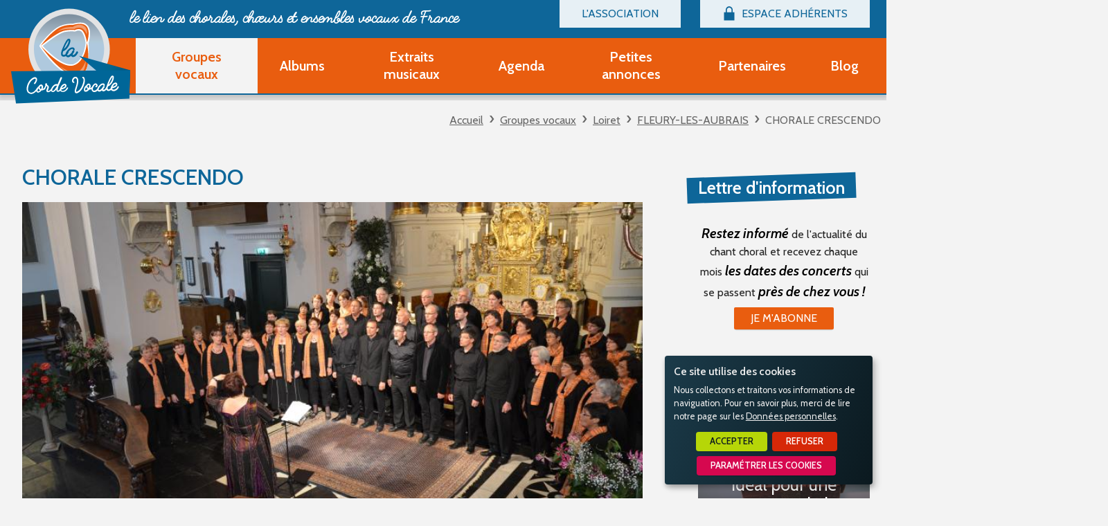

--- FILE ---
content_type: text/html; charset=UTF-8
request_url: https://www.lacordevocale.org/groupes-vocaux/45-loiret/fleury-les-aubrais/chorale-crescendo.html
body_size: 5451
content:
<!doctype html>
<html class="no-js no-autoplay" lang="fr">
	<head>
		<meta charset="utf-8" />
		<meta name="viewport" content="width=device-width, initial-scale=1.0, maximum-scale=1.0" />
		<title>CHORALE CRESCENDO</title>
		<meta name="keywords" content="CHORALE CRESCENDO, CHORALE CRESCENDO, Contact, Tél, Répertoire, Type de Choeur, Effectif, Chef de choeur, Musiciens, Répétitions, Cotisation, Conditions d admission" />
		<link rel="icon" type="image/svg+xml" href="/favicon.svg"/>
		<link rel="alternate icon" href="/favicon.ico"/>
		
		<meta name="description" content="CHORALE CRESCENDO Claudine Rappeneau 35 rue du 19 mars 1962 45400 FLEURY-LES-AUBRAIS Contact : RAPPENEAU Claudine Tél. : 02 38 74 01 96 Contacter le groupe Visiter le site du groupe Claudine Rappe ..."/>

		<meta name="referrer" content="origin-when-crossorigin"/>

		
		

		<link rel="apple-touch-icon-precomposed" href="/images/apple-touch-icon.png"/>
		<link rel="apple-touch-icon-precomposed" sizes="72x72" href="/images/apple-touch-icon-72x72.png" />
		<link rel="apple-touch-icon-precomposed" sizes="76x76" href="/images/apple-touch-icon-76x76.png" />
		<link rel="apple-touch-icon-precomposed" sizes="114x114" href="/images/apple-touch-icon-114x114.png" />
		<link rel="apple-touch-icon-precomposed" sizes="120x120" href="/images/apple-touch-icon-120x120.png" />
		<link rel="apple-touch-icon-precomposed" sizes="144x144" href="/images/apple-touch-icon-144x144.png" />
		<link rel="apple-touch-icon-precomposed" sizes="152x152" href="/images/apple-touch-icon-152x152.png" />
		<link rel="apple-touch-icon-precomposed" sizes="180x180" href="/images/apple-touch-icon-180x180.png" />

		<meta name="msapplication-square70x70logo" content="/images/msapplication-icon-70x70.jpg"/>
		<meta name="msapplication-square150x150logo" content="/images/msapplication-icon-150x150.jpg"/>
		<meta name="msapplication-wide310x150logo" content="/images/msapplication-icon-310x150.jpg"/>
		<meta name="msapplication-TileColor" content="#ffffff"/>

		<meta property="og:title" content="CHORALE CRESCENDO" />
		<meta property="og:type" content="website" />
		<meta property="og:url" content="https://www.lacordevocale.org/groupes-vocaux.html" />
		
<link href="/styles/main.min.css?v=1758894140" rel="preload" as="style"/>
		
<link href="/styles/main.min.css?v=1758894140" rel="stylesheet" type="text/css"/>
<!--[if lt IE 9]>
<link href="/styles/main.ielt9.min.css?v=1685603538" rel="stylesheet" type="text/css"/>
<![endif]-->
<link href="/modules/fichesAdherent/styles/fiche.min.css?v=1751010468" rel="stylesheet" type="text/css"/>
<link href="/scripts/leaflet/styles/leaflet.min.css?v=1677574658" rel="stylesheet" type="text/css"/>
<link href="https://fonts.googleapis.com/css2?family=Cabin:ital,wght@0,400;0,600;1,400;1,600&display=swap" rel="stylesheet" type="text/css"/>
		
		<script type="text/javascript">
			 var LGG = 'fr'; var orejimeApps = ["matomo","google","streaming-video","external"]; var cookieConsentFullScreen = false; var privacyPolicyUrl = '/donnees-personnelles.html'; var zoomCarte = 11; var centreCarte = ["46.2157467","2.2088258"]; var racine = ''; var idPage = 17;
		</script>
	</head>
	<body>
		<div class="rwd-sliding-area">
			<div class="rwd-slider">
				<div class="rwd-panel left hide-for-medium-up">
					<nav class="rwd-panel-menu" data-rwd-menu=".main-menu,.top-menu"></nav>
				</div>
				<div class="rwd-panel right">
					<nav class="rwd-panel-menu" data-rwd-menu=".secu-menu > ul > li"></nav>
				</div>
				<a class="rwd-panel-close"></a>

				<div class="rwd-main">
					<div class="main-header">
						<div class="header-top" >
							<div class="row show-for-large-up">
								<nav class="top-menu" aria-haspopup="true">
									<ul class="menu"><li class="menu-item  m7 hasSubMenu"><span class="bt"><span class="lib">L'association</span></span><ul><li class="menu-item  m15"><a class="bt" href="/l-association/billetterie.html"><span class="lib">Billetterie</span></a></li><li class="menu-item  m39"><a class="bt" href="/l-association/devenir-adherent-groupe-vocal.html"><span class="lib">Devenir adhérent Groupe Vocal</span></a></li><li class="menu-item  m40"><a class="bt" href="/l-association/devenir-adherent-partenaire.html"><span class="lib">Devenir adhérent Partenaire</span></a></li><li class="menu-item  m47"><a class="bt" href="/l-association/ouvrir-un-compte-decouverte.html"><span class="lib">Ouvrir un compte Découverte</span></a></li><li class="menu-item  m10"><a class="bt" href="/l-association/questions-frequentes.html"><span class="lib">Questions fréquentes</span></a></li></ul></li></ul>
								</nav>
								<nav class="secu-menu" aria-haspopup="true">
									<ul class="menu">
										<li class="menu-item hasSubMenu" data-rwd-menu-label="Espace Adhérents">
											<span class="bt"><span class="lib">Espace Adhérents</span></span>
											
											<ul>
												<li class="menu-item"><a href="/modules/accessecus/@accesSecu.php" class="bt bt-connexion lightbox"><span class="lib">Connexion</span></a></li>
											</ul>
											
										</li>
									</ul>
								</nav>

							</div>
						</div>
						<div class="sticker">
							<div class="header-bottom">
								<div class="row">
									<div class="column">
										<a class="rwd-panel-toggle left icon-menu hide-for-large-up"><span>Menu</span></a>
										<a class="rwd-panel-toggle right icon-secu hide-for-large-up"><span class="im icon-lock">Espace Adhérents</span></a>
										<a class="bt-home" href="/" title="Accueil - La Corde Vocale"><span>Accueil - La Corde Vocale</span></a>
										<div class="header-accroche">
											<span class="header-accroche-lib">le lien des chorales, chœurs
<span>et ensembles vocaux de France</span><span>
										</div>
										<nav class="main-menu" data-rwd-menu-label="Menu">
											<ul class="menu"><li class="menu-item  m17 select"><a class="bt" href="/groupes-vocaux.html"><span class="lib">Groupes vocaux</span></a></li><li class="menu-item  m19"><a class="bt" href="/albums.html"><span class="lib">Albums</span></a></li><li class="menu-item  m20"><a class="bt" href="/extraits-musicaux.html"><span class="lib">Extraits musicaux</span></a></li><li class="menu-item  m21"><a class="bt" href="/agenda.html"><span class="lib">Agenda</span></a></li><li class="menu-item  m22 hasSubMenu"><span class="bt"><span class="lib">Petites annonces</span></span><ul><li class="menu-item  m35"><a class="bt" href="/petites-annonces/partitions-d-occasion.html"><span class="lib">Partitions d'occasion</span></a></li><li class="menu-item  m36"><a class="bt" href="/petites-annonces/autres.html"><span class="lib">Autres</span></a></li></ul></li><li class="menu-item  m14"><a class="bt" href="/partenaires.html"><span class="lib">Partenaires</span></a></li><li class="menu-item  m43"><a class="bt" href="/blog.html"><span class="lib">Blog</span></a></li></ul>
										</nav>
									</div>
								</div>
							</div>
						</div>
					</div>

					<div class="main-body">
						
						
						<div class="row main-ariane show-for-medium-up">
							<div class="column ariane">
								<ul><li><a href="/">Accueil</a><ul><li><a href="/groupes-vocaux.html">Groupes vocaux</a><ul><li><a href="/groupes-vocaux/45-loiret.html">Loiret</a><ul><li><a href="/groupes-vocaux/45-loiret/fleury-les-aubrais.html">FLEURY-LES-AUBRAIS</a><ul><li><span>CHORALE CRESCENDO</span></li></ul></li></ul></li></ul></li></ul></li></ul>
							</div>
						</div>
						<div class="row main-content">
							<div class="column aside"></div>
							<div class="column content">
								<div class="titlePage"><h1>CHORALE CRESCENDO</h1></div>
								<div class="fiche">
	<div class="row row-image">
		
		<div class="fiche-image column">
			
			<a href="/_bibli/fichesAdherent/443/photos-hd/chorale-crescendo.jpg" class="lightbox"><img src="/_bibli/fichesAdherent/443/photos-hd/chorale-crescendo.jpg" width="800" height="529" /></a>
			
			
		</div>
	</div>

	<div class="fiche-header row large-equal-heights">
		<div class="column large-6">
			<div class="row medium-equal-heights">
				<div class="column fiche-ident">
					
					<div class="fiche-coordo richContent" itemtype="http://data-vocabulary.org/Organization">
						<h2 class="coordo-name" itemprop="name">CHORALE CRESCENDO</h2>
						<p class="coordo-address" itemprop="address"><span class="coordo-street" itemprop="street-address">Claudine Rappeneau<br />
35 rue du 19 mars 1962</span>
<span class="coordo-postalCode" itemprop="postal-code">45400</span>
<span class="coordo-locality" itemprop="locality">FLEURY-LES-AUBRAIS</span>
</p>
						
						<p class="coordo-contact"><b>Contact :</b> RAPPENEAU Claudine</p>
						
						
						<p class="coordo-tel" itemprop="tel"><b>Tél. :</b> 02 38 74 01 96</p>
						
					</div>
					
					<div class="fiche-bt">
						
						<a class="bouton fiche-btContact lightbox" href="/contactFiche/443/">Contacter le groupe</a>
						
						<a class="bouton fiche-btSiteWeb" href="http://chorale-crescendo-fleury45.fr/" target="_blank">Visiter le site du groupe</a>
					</div>
				</div>
			</div>
		</div>
		
		<div class="column large-6 fiche-map">
			<p class="message coordoGPS" data-gps="47.9413775, 1.90374350000002" data-marker-class="">Claudine Rappeneau
35 rue du 19 mars 1962
45400 FLEURY-LES-AUBRAIS</p>
		</div>
	</div>

	<div class="row row-social medium-equal-heights">
		
		
	</div>

	<div class="row">
		<div class="column richContent fiche-content">
			<div class="row xsmall-equal-heights">
				
				<div class="column xsmall-4 fiche-repertoire"><p><b>Répertoire :</b> dominante classique</p></div>
				
				<div class="column xsmall-4 fiche-typeChoeur type1"><p><b>Type de Choeur :</b> mixte</p></div>
				
				<div class="column xsmall-4 fiche-effectif"><p><b>Effectif :</b> 50 choristes</p></div>
			</div>
			
			
			<blockquote class="fiche-resume">
				Pièces courtes, musique classique, jazz et folklorique européen
			</blockquote>
			<p>Travail surtout a cappella - expériences diverses acceptées</p>
			
			<blockquote class="fiche-infoPlus">
				Notre chorale existe depuis 20 ans.  Nombreux échanges avec des chorales de la région et hors régions ainsi qu'avec des orchestres et des harmonies- Plusieurs échanges internationaux : Angleterre- Catalogne- Pays Bas etc... Participation à la 1° édition de la Fabrique Opéra Val de Loire- 
			</blockquote>
			
			
			<p class="fiche-chefChoeur"><b>Chef de choeur :</b> Christine PERRICHON</p>
			
			<p class="fiche-musiciens"><b>Musiciens :</b> </p><!--[optionend[opt_repetitions]]-->
			<!--[optionstart[opt_repetitions]]-->
			<p class="fiche-repetitions"><b>Répétitions :</b> le jeudi de 20 h 00 à 22 h 00 et  un dimanche par trimestre</p>
			
			<p class="fiche-cotisation"><b>Cotisation :</b> 65 EUROS</p>
			
			<p class="fiche-conditions"><b>Conditions d'admission :</b> SEULES EXIGENCES : assiduité et concerts par cœur</p>
			
		</div>
	</div>

	<div class="fiche-footer row">
		<div class="fiche-onglets ">
			
			<span class="fiche-onglet fiche-onglet-agenda"><span class="fiche-onglet-label">Agenda</span><span class="fiche-onglet-count">0</span></span>
			

			
			<span class="fiche-onglet fiche-onglet-annonces"><span class="fiche-onglet-label">Petites Annonces</span><span class="fiche-onglet-count">0</span></span>
			

			
			<span class="fiche-onglet fiche-onglet-albums"><span class="fiche-onglet-label">Albums - CD</span><span class="fiche-onglet-count">0</span></span>
			
		</div>
		<div class="fiche-info">
			
			<span class="codeadh">code adhérent : B450002</span>
		</div>
	</div>
</div>

							</div>
							<div class="column aside2">
								
								<div class="aside2-col richContent">
									<p class="aside2-col-title">Lettre d'information</p>
									<p><b>Restez informé</b> de l'actualité du chant choral et recevez chaque mois <b>les dates des concerts</b> qui se passent <b>près de chez vous !</b></p>
									<p><a href="/lettre-d-information.html" class="bouton"><span>Je m'abonne</span></a></p>
								</div>
								
								
								<div class="aside2-col zoomBlog">
									<p class="aside2-col-title">Le Blog</p>
									<img class="zoomBlog-img" src="/_bibli/articlesPage/10/images/cadeau-pour-chanteur.jpg" alt="Quel est le cadeau idéal pour une personne qui ..."/>
									<p class="zoomBlog-title"><a class="zoomBlog-link" href="/blog/cadeau-pour-chanteur-10.html"><span class="label">Quel est le cadeau idéal pour une personne qui aime chanter ?</span></a></p>
								</div>
								
								<div class="aside2-col richContent">
									<p class="aside2-col-title">Devenir Adhérent</p>
									<p><span>Faites-vous connaître</span> <span>avec la Corde Vocale</span></p>
									<p>
									
									<a href="/l-association/devenir-adherent-groupe-vocal.html" class="bouton"><span>Adhésion "Groupe Vocal"</span></a>
									
									
									ou
									<a href="/l-association/devenir-adherent-partenaire.html" class="bouton"><span>Adhésion "Partenaire"</span></a>
									
									ou<br/>
									<a href="/modules/accessecus/@creation_acces.php?LGG=fr&IDTYPEACCES=1&DECOUVERTE=1" onclick="$('#formPasEncoreMembre [name=IDTYPEACCES]').val(1); $('#formPasEncoreMembre [name=DECOUVERTE]').val(1); creationMembre('#formPasEncoreMembre'); return false" class="bt_creationmembre bouton lightbox"><span>Créer un compte "Découverte"</span></a>
									</p>
									<form id="formPasEncoreMembre" style="display:none">
										<input type="hidden" name ="IDTYPEACCES" value=""/>
										<input type="hidden" name ="LGG" value="fr"/>
										<input type="hidden" name ="DECOUVERTE" value="0"/>
									</form>
								</div>

							</div>
						</div>
						
					</div>
					
					<div class="row lastContent"><div class="column content"><div class="zoomsAdherents zoomsGroupes"><h2 class="zoomsAdherents-title">Autres chorales à proximité</h2><div class="listeFiches">
	
	
	
	<ul class="listeFiches-list"><li class="fiche" id="fiche9232">
			<div class="fiche-box  adh illustr">
				<div class="fiche-image"><img src="/_bibli/fichesAdherent/9232/photos-sd/photo-ensemble-vocal-variation.jpg" width="376" height="251" /></div>
				<div class="fiche-details">
					<h3 class="fiche-nom"><a href="/groupes-vocaux/45-loiret/orleans/ensemble-vocal-variation.html">ENSEMBLE VOCAL VARIATION</a></h3>
					<p class="fiche-resume">De la musique grégorienne à la musique contemporaine ;  travail exigeant sur le son, l'homogénéité , la vocalité, le style ; chanteurs passionnés.</p>
				</div>
				<div class="fiche-commune">ORLÉANS</div>
				<div class="fiche-dept" title="Loiret">45</div>
			</div>
		</li><li class="fiche" id="fiche445">
			<div class="fiche-box  adh illustr">
				<div class="fiche-image"><img src="/_bibli/fichesAdherent/445/photos-sd/ensemble-vocal-bortnianski.jpg" width="440" height="251" /></div>
				<div class="fiche-details">
					<h3 class="fiche-nom"><a href="/groupes-vocaux/45-loiret/saint-jean-de-braye/ch-ur-bortnianski.html">CHŒUR BORTNIANSKI</a></h3>
					<p class="fiche-resume">Chants Orthodoxes Slaves</p>
				</div>
				<div class="fiche-commune">SAINT-JEAN DE BRAYE</div>
				<div class="fiche-dept" title="Loiret">45</div>
			</div>
		</li><li class="fiche" id="fiche8188">
			<div class="fiche-box  adh illustr">
				<div class="fiche-image"><img src="/_bibli/fichesAdherent/8188/photos-sd/190211113129-cantate.jpg" width="440" height="251" /></div>
				<div class="fiche-details">
					<h3 class="fiche-nom"><a href="/groupes-vocaux/45-loiret/la-chapelle-st-mesmin/cantate.html">CANTATE</a></h3>
					<p class="fiche-resume">Son répertoire couvre essentiellement la période romantique, et contemporaine .
</p>
				</div>
				<div class="fiche-commune">LA CHAPELLE ST-MESMIN</div>
				<div class="fiche-dept" title="Loiret">45</div>
			</div>
		</li><li class="fiche" id="fiche444">
			<div class="fiche-box  adh illustr">
				<div class="fiche-image"><img src="/_bibli/fichesAdherent/444/photos-sd/conc20-12.jpg" width="379" height="251" /></div>
				<div class="fiche-details">
					<h3 class="fiche-nom"><a href="/groupes-vocaux/45-loiret/sandillon/chorale-parados.html">CHORALE PARADOS</a></h3>
					<p class="fiche-resume">Chansons de variété, quelques chants classiques, chants de Noël</p>
				</div>
				<div class="fiche-commune">SANDILLON</div>
				<div class="fiche-dept" title="Loiret">45</div>
			</div>
		</li></ul>
	
	
</div>
</div></div></div>
					

					<div class="main-footer">
						<div class="footer-top">
							<div class="row">
								<div class="column">
									<nav class="footer-menu">
										<ul class="menu"><li class="menu-item  m6"><a class="bt" href="/mentions-legales.html"><span class="lib">Mentions légales</span></a></li><li class="menu-item  m44"><a class="bt" href="/donnees-personnelles.html"><span class="lib">Données personnelles</span></a></li><li class="menu-item  m45"><a class="bt" href="/accessibilite.html"><span class="lib">Accessibilité</span></a></li><li class="menu-item  m5"><a class="bt" href="/plan-du-site.html"><span class="lib">Plan du Site</span></a></li><li class="menu-item  m4"><a class="bt" href="/contactez-nous.html"><span class="lib">Contactez-nous</span></a></li><li class="menu-item  m23"><a class="bt" href="/lettre-d-information.html"><span class="lib">Lettre d'information</span></a></li></ul>
										<a class="pointsys" href="http://www.point-sys.com/sites_internet/creations/institutionnel.php" target="_blank" title="Point Sys - Création de site Internet">Point Sys - Création de site Internet</a>
									</nav>
								</div>
							</div>
						</div>
						<div class="footer-middle">
							<div class="row">
								<div class="column social-menu">
									<p class="social-menu-title">Suivez-nous <span>sur les réseaux sociaux</span></p>
									<ul class="social-menu-list">
										
										<li class="social-menu-item facebook">
											<a href="https://www.facebook.com/lacordevocale/" class="bt" target="_blank" rel="noopener nofollow" title="La Corde Vocale sur Facebook">
												<span class="lib">La Corde Vocale sur Facebook</span>
											</a>
										</li>
									</ul>
								</div>
							</div>
						</div>
						<div class="footer-bottom">
							<div class="row"></div>
						</div>
					</div>
				</div>
			</div>
		</div>
		
<script src="/scripts/main.min.js?v=1710154829"></script>
<script src="/modules/accessecus/accesSecu.js.php?LGG=fr&v=1587474065"></script>
<script type="opt-in" data-type="application/javascript" data-name="google" data-src="https://www.googletagmanager.com/gtag/js?id=G-T9SMWC3L2W"></script>
<script>
			window.dataLayer = window.dataLayer || [];
			function gtag(){dataLayer.push(arguments);}
			gtag('js', new Date());
			gtag('config', 'G-T9SMWC3L2W');
		</script>

<script type="opt-in" data-type="application/javascript" data-name="matomo">
			var _paq = window._paq = window._paq || [];
			/* tracker methods like "setCustomDimension" should be called before "trackPageView" */
			_paq.push(['trackPageView']);
			_paq.push(['enableLinkTracking']);
			(function() {
				var u="//lacordevocale.matomo.cloud/";
				_paq.push(['setTrackerUrl', u+'matomo.php']);
				_paq.push(['setSiteId', '2']);
				var d=document, g=d.createElement('script'), s=d.getElementsByTagName('script')[0];
				g.async=true; g.src='//lacordevocale.matomo.cloud/matomo.js'; s.parentNode.insertBefore(g,s);
			})();
		</script>

<script src="/modules/fichesAdherent/scripts/formContact.min.js?v=1701863083"></script>
<script src="/modules/fichesAdherent/scripts/fiche.min.js?v=1751010469"></script><script type="text/javascript">
	var mapStyle = false;
</script>
<script src="/scripts/leaflet/leaflet.min.js?v=1677574655"></script>
<script src="/scripts/leaflet/leaflet.control.geocoder.min.js?v=1677574654"></script>
<script src="/modules/fichesAdherent/scripts/geoLocalisation.min.js?v=1677576269"></script>
		
	</body>
</html>


--- FILE ---
content_type: text/css
request_url: https://www.lacordevocale.org/styles/main.min.css?v=1758894140
body_size: 14572
content:
/*! normalize.css v3.0.1 | MIT License | git.io/normalize */html{font-family:sans-serif;-ms-text-size-adjust:100%;-webkit-text-size-adjust:100%}body{margin:0}article,aside,details,figcaption,figure,footer,header,hgroup,main,nav,section,summary{display:block}audio,canvas,progress,video{display:inline-block;vertical-align:baseline}audio:not([controls]){display:none;height:0}[hidden],template{display:none}a{background:0 0}a:active,a:hover{outline:0}abbr[title]{border-bottom:1px dotted}b,strong{font-weight:700}dfn{font-style:italic}h1{font-size:2em;margin:.67em 0}mark{background:#ff0;color:#000}small{font-size:80%}sub,sup{font-size:75%;line-height:0;position:relative;vertical-align:baseline}sup{top:-.5em}sub{bottom:-.25em}img{border:0}svg:not(:root){overflow:hidden}figure{margin:1em 40px}hr{-moz-box-sizing:content-box;box-sizing:content-box;height:0}pre{overflow:auto}code,kbd,pre,samp{font-family:monospace,monospace;font-size:1em}button,input,optgroup,select,textarea{color:inherit;font:inherit;margin:0}button{overflow:visible}button,select{text-transform:none}button,html input[type=button],input[type=reset],input[type=submit]{-webkit-appearance:button;cursor:pointer}button[disabled],html input[disabled]{cursor:default}button::-moz-focus-inner,input::-moz-focus-inner{border:0;padding:0}input{line-height:normal}input[type=checkbox],input[type=radio]{box-sizing:border-box;padding:0}input[type=number]::-webkit-inner-spin-button,input[type=number]::-webkit-outer-spin-button{height:auto}input[type=search]{-webkit-appearance:textfield;-moz-box-sizing:content-box;-webkit-box-sizing:content-box;box-sizing:content-box}input[type=search]::-webkit-search-cancel-button,input[type=search]::-webkit-search-decoration{-webkit-appearance:none}fieldset{border:1px solid silver;margin:0 2px;padding:.35em .625em .75em}legend{border:0;padding:0}textarea{overflow:auto}optgroup{font-weight:700}table{border-collapse:collapse;border-spacing:0}td,th{padding:0}a,abbr,acronym,address,applet,article,aside,audio,b,big,blockquote,body,canvas,caption,center,cite,code,dd,del,details,dfn,div,dl,dt,em,fieldset,figcaption,figure,font,footer,form,h1,h2,h3,h4,h5,h6,header,hgroup,hr,html,i,iframe,img,ins,kbd,label,legend,li,mark,menu,nav,object,ol,p,pre,q,s,samp,section,small,span,strike,strong,sub,summary,sup,svg,table,tbody,td,tfoot,th,thead,time,tr,tt,u,ul,var,video{margin:0;padding:0;border:0;font-size:100%;font:inherit;vertical-align:baseline}article,aside,details,figcaption,figure,footer,header,hgroup,menu,nav,section{display:block}*,:after,:before{box-sizing:border-box}html{font-size:100%}html.touch{-webkit-overflow-scrolling:touch}body{font-size:100%;background:#f3f3f3;color:#222;line-height:1.5;position:relative;cursor:auto}img{max-width:100%;height:auto;-ms-interpolation-mode:bicubic}a{color:currentColor;text-decoration:none;transition:background-color .25s}a:hover{cursor:pointer}a img{border:0}i{font-style:italic}ol,ul{list-style:none}blockquote,q{quotes:none}blockquote:after,blockquote:before,q:after,q:before{content:'';content:none}table{border-collapse:collapse;border-spacing:0}.nowrap{white-space:nowrap}.bouton,.richContent a.bouton,button,input[type=button],input[type=submit]{display:inline-block;border:0;color:#fff;font-weight:400;text-decoration:none;text-transform:uppercase;cursor:pointer;overflow:visible;user-select:none;font-size:1em;line-height:1.5em;margin:1px;vertical-align:middle;padding:.5em 1.5em;background-color:#e95d0f;border-radius:.125em;text-align:center;box-shadow:0 .125rem .125rem -.125rem rgba(0,0,0,.5);transition:background-color .25s}.no-touch .bouton,.no-touch .richContent a.bouton,.no-touch button,.no-touch input[type=button],.no-touch input[type=submit],.richContent .no-touch a.bouton{padding:.3em 1.5em}.bouton.raised,.richContent a.raised.bouton,button.raised,input[type=button].raised,input[type=submit].raised{box-shadow:0 .35rem .35rem 0 rgba(0,0,0,.25)}.bouton:hover,.richContent a.bouton:hover,button:hover,input[type=button]:hover,input[type=submit]:hover{background-color:#ef864b;color:#fff}.bouton.floating,.richContent a.floating.bouton,button.floating,input[type=button].floating,input[type=submit].floating{position:relative;text-indent:-9999px;text-align:left;outline:0;width:4em;height:4em;border-radius:50%;padding:0;line-height:4em;font-size:1em;box-shadow:0 .1rem .1rem .01rem rgba(0,0,0,.25)}.bouton.floating.raised,.richContent a.floating.raised.bouton,button.floating.raised,input[type=button].floating.raised,input[type=submit].floating.raised{box-shadow:0 .35rem .35rem 0 rgba(0,0,0,.25)}.bouton.floating:before,.richContent a.floating.bouton:before,button.floating:before,input[type=button].floating:before,input[type=submit].floating:before{content:'';position:absolute;text-indent:0;text-align:center;color:#fff;width:100%;height:100%;display:flex;align-content:center;align-items:center;justify-content:center}.no-flexbox .bouton.floating:before,.no-flexbox .richContent a.floating.bouton:before,.no-flexbox button.floating:before,.no-flexbox input[type=button].floating:before,.no-flexbox input[type=submit].floating:before,.richContent .no-flexbox a.floating.bouton:before{display:block}.no-touch .bouton.floating,.no-touch .richContent a.floating.bouton,.no-touch button.floating,.no-touch input[type=button].floating,.no-touch input[type=submit].floating,.richContent .no-touch a.floating.bouton{width:3em;height:3em;line-height:3em}.bouton.negative,.bouton.reversed,.richContent a.negative.bouton,.richContent a.reversed.bouton,button.negative,button.reversed,input[type=button].negative,input[type=button].reversed,input[type=submit].negative,input[type=submit].reversed{color:#e95d0f;background-color:#fff}.bouton.negative:hover,.bouton.reversed:hover,.richContent a.negative.bouton:hover,.richContent a.reversed.bouton:hover,button.negative:hover,button.reversed:hover,input[type=button].negative:hover,input[type=button].reversed:hover,input[type=submit].negative:hover,input[type=submit].reversed:hover{background-color:#e6e6e6;color:#e95d0f}.bouton.flat,.richContent a.flat.bouton,button.flat,input[type=button].flat,input[type=submit].flat{color:#e95d0f;background-color:transparent;box-shadow:none}.bouton.flat:hover,.richContent a.flat.bouton:hover,button.flat:hover,input[type=button].flat:hover,input[type=submit].flat:hover{background-color:rgba(0,0,0,.05);color:#e95d0f}.bouton.flat.negative,.bouton.flat.reversed,.richContent a.flat.negative.bouton,.richContent a.flat.reversed.bouton,button.flat.negative,button.flat.reversed,input[type=button].flat.negative,input[type=button].flat.reversed,input[type=submit].flat.negative,input[type=submit].flat.reversed{color:#fff}.bouton.flat.negative:hover,.bouton.flat.reversed:hover,.richContent a.flat.negative.bouton:hover,.richContent a.flat.reversed.bouton:hover,button.flat.negative:hover,button.flat.reversed:hover,input[type=button].flat.negative:hover,input[type=button].flat.reversed:hover,input[type=submit].flat.negative:hover,input[type=submit].flat.reversed:hover{color:#fff}.bouton:active,.richContent a.bouton:active,button:active,input[type=button]:active,input[type=submit]:active{border-bottom-color:transparent}.bouton.disabled,.bouton[disabled],.richContent a.bouton[disabled],.richContent a.disabled.bouton,button.disabled,button[disabled],input[type=button].disabled,input[type=button][disabled],input[type=submit].disabled,input[type=submit][disabled]{color:#ccc!important;background-color:#eee!important;cursor:not-allowed}.bouton.disabled.flat,.bouton.disabled.negative,.bouton[disabled].flat,.bouton[disabled].negative,.richContent a.bouton[disabled].flat,.richContent a.bouton[disabled].negative,.richContent a.disabled.flat.bouton,.richContent a.disabled.negative.bouton,button.disabled.flat,button.disabled.negative,button[disabled].flat,button[disabled].negative,input[type=button].disabled.flat,input[type=button].disabled.negative,input[type=button][disabled].flat,input[type=button][disabled].negative,input[type=submit].disabled.flat,input[type=submit].disabled.negative,input[type=submit][disabled].flat,input[type=submit][disabled].negative{color:#ccc;background-color:transparent}.clearfix::after{clear:both;content:"";display:table}.message,.message.info{border:solid 1px #999!important;background-color:#eee!important;color:#000!important;display:block!important;text-align:center!important;font-weight:700!important;padding:.5rem 1rem!important}.message.success{background-color:#cdfccf!important;border-color:#077a0d!important;color:#077a0d!important}.message.warning{background-color:#fad3a3!important;border-color:#c7720a!important;color:#ad6308!important}.message.error{background-color:#fcc3c3!important;border-color:#940707!important;color:#940707!important}.show-for-print{display:none!important}.row{width:100%;margin:0 auto;max-width:100em}.row:after,.row:before{content:" ";display:table}.row:after{clear:both}.column{position:relative;width:100%;float:left;padding-left:.5rem;padding-right:.5rem}.column .row{margin-left:-.5rem;margin-right:-.5rem;width:auto;max-width:none}.column+.column:last-child{float:right}.column+.column.end{float:left}.column.xsmall-1{width:8.3333333333%}.column.xsmall-2{width:16.6666666667%}.column.xsmall-3{width:25%}.column.xsmall-4{width:33.3333333333%}.column.xsmall-5{width:41.6666666667%}.column.xsmall-6{width:50%}.column.xsmall-7{width:58.3333333333%}.column.xsmall-8{width:66.6666666667%}.column.xsmall-9{width:75%}.column.xsmall-10{width:83.3333333333%}.column.xsmall-11{width:91.6666666667%}.column.xsmall-12{width:100%}.row.xsmall-equal-heights{display:flex;align-content:center;align-items:stretch;justify-content:space-between}.row.xsmall-equal-heights .row{height:100%}.no-flexbox .row.xsmall-equal-heights{display:table;width:100%}.no-flexbox .row.xsmall-equal-heights .row{width:auto;min-width:100%}.no-flexbox .row.xsmall-equal-heights>.column{display:table-cell!important;float:none;vertical-align:top}.no-flexbox .row .row.xsmall-equal-heights{width:auto;min-width:100%}body,html{overflow-x:hidden}.rwd-sliding-area{width:100%;min-height:100%}.rwd-slider{width:100%;min-height:100%;transition:transform .5s ease}.rwd-panel{position:absolute;z-index:1001;bottom:0;top:0;height:100vh;overflow:hidden;overflow-y:auto;width:75%;box-sizing:content-box;background-color:#ccc}.rwd-panel.left{left:0;-ms-transform:translate(-100%,0);transform:translate3d(-100%,0,0)}.rwd-panel.right{right:0;-ms-transform:translate(100%,0);transform:translate3d(100%,0,0)}.rwd-main{position:relative;width:100%;min-height:100vh}.open-left .rwd-main,.open-right .rwd-main{height:100vh;overflow:hidden}.open-left>.rwd-slider{-ms-transform:translate(75%,0);transform:translate3d(75%,0,0)}.open-right>.rwd-slider{-ms-transform:translate(-75%,0);transform:translate3d(-75%,0,0)}.open-left .rwd-panel-close,.open-right .rwd-panel-close{position:absolute;z-index:1000;left:0;right:0;bottom:0;top:0;background-color:rgba(0,0,0,.5)}.open-left .rwd-panel-close:hover,.open-right .rwd-panel-close:hover{background-color:rgba(0,0,0,.25)}.rwd-panel-toggle{display:block;background-color:#e95d0f;width:3em;height:3em;position:relative}.rwd-panel-toggle:hover{background-color:#ef864b}.rwd-panel-toggle.icon-menu>span,.rwd-panel-toggle:after,.rwd-panel-toggle:before{content:'';position:absolute;background:#fff;width:50%;height:8.3333%;left:25%;border-radius:.125001em;transition:transform .5s ease 0s,top .5s ease 0s,opacity .5s ease 0s}.rwd-panel-toggle:before{top:-8.3333%;opacity:0}.rwd-panel-toggle>span{transition:opacity .5s ease 0s}.rwd-panel-toggle:after{top:108.3333%;opacity:0}.rwd-panel-toggle.icon-menu:before{top:27.0833%;opacity:1}.rwd-panel-toggle.icon-menu>span{top:45.8333%;text-indent:-9999px}.rwd-panel-toggle.icon-menu:after{top:64.5833%;opacity:1}.open-left .rwd-panel-toggle.left>span,.open-right .rwd-panel-toggle.right>span{opacity:0}.open-left .rwd-panel-toggle.left:before,.open-right .rwd-panel-toggle.right:before{opacity:1;top:45.8333%;transform:rotate(45deg)}.open-left .rwd-panel-toggle.left:after,.open-right .rwd-panel-toggle.right:after{opacity:1;top:45.8333%;transform:rotate(-45deg)}.rwd-panel .rwd-panel-menu li .bt,.rwd-panel .rwd-panel-menu li label{display:block;font-size:1em;padding:.75em 1.5em;line-height:1.5em;margin:0}.rwd-panel .rwd-panel-menu li label{background:#0e6699;color:#eee;font-weight:700;text-align:center}.rwd-panel .rwd-panel-menu li .bt{background-color:#eee;border-bottom:1px solid #666;color:#666;cursor:pointer}.rwd-panel .rwd-panel-menu li .bt:hover{background-color:#fff}.rwd-panel .rwd-panel-menu .hasSubMenu>ul,.rwd-panel .rwd-panel-menu>ul{width:100%;left:0;top:0;bottom:0;position:absolute;margin:0;overflow:hidden;overflow-y:auto;z-index:1002;background:#999;box-sizing:content-box;-webkit-overflow-scrolling:touch;-webkit-backface-visibility:hidden;transition:transform .5s ease}.rwd-panel .rwd-panel-menu .hasSubMenu>ul.childSelected,.rwd-panel .rwd-panel-menu>ul.childSelected{max-height:100%;overflow:hidden}.rwd-panel .rwd-panel-menu .hasSubMenu>.bt,.rwd-panel .rwd-panel-menu>.bt{padding-right:3.75em}.rwd-panel .rwd-panel-menu .hasSubMenu .subMenuToggle,.rwd-panel .rwd-panel-menu .subMenuToggle{position:absolute;z-index:1;padding:0;margin:0;right:0;height:3rem;line-height:2.7rem;width:3rem;font-size:1.4em;text-decoration:none;text-align:center;background-color:#eee;background-color:rgba(0,0,0,.05);color:#333}.rwd-panel .rwd-panel-menu .hasSubMenu .subMenuToggle:hover,.rwd-panel .rwd-panel-menu .subMenuToggle:hover{background-color:#fff}.rwd-panel .rwd-panel-menu .back>a,.rwd-panel .rwd-panel-menu .hasSubMenu .back>a{text-decoration:none}.rwd-panel.left .rwd-panel-menu .hasSubMenu>ul{box-shadow:.5em 0 .5em 0 rgba(0,0,0,.25);transform:translate3d(-105%,0,0)}.rwd-panel.left .rwd-panel-menu .hasSubMenu.select>ul{transform:translate3d(0,0,0)}.rwd-panel.left .rwd-panel-menu .hasSubMenu .subMenuToggle:before{content:"\00bb"}.rwd-panel.left .rwd-panel-menu .hasSubMenu .back>a:before{display:inline-block;font-size:1.4em;line-height:1em;text-align:center;width:1em;content:"\00ab"}.rwd-panel.right .rwd-panel-menu .hasSubMenu>ul{box-shadow:-.5em 0 .5em 0 rgba(0,0,0,.25);transform:translate3d(105%,0,0)}.rwd-panel.right .rwd-panel-menu .hasSubMenu.select>ul{transform:translate3d(0,0,0)}.rwd-panel.right .rwd-panel-menu .hasSubMenu .subMenuToggle:before{content:"\00ab"}.rwd-panel.right .rwd-panel-menu .hasSubMenu .back>a{text-align:right}.rwd-panel.right .rwd-panel-menu .hasSubMenu .back>a:after{display:inline-block;font-size:1.4em;line-height:1em;text-align:center;width:1em;content:"\00bb"}.hide-for-fullHD-only,.hide-for-fullHD-up,.hide-for-large-only,.hide-for-large-up,.hide-for-medium-only,.hide-for-medium-up,.hide-for-small-only,.hide-for-small-up,.hide-for-xlarge-only,.hide-for-xlarge-up,.hide-for-xxlarge-only,.hide-for-xxlarge-up,.show-for-xsmall-only,.show-for-xsmall-up{display:inherit!important}.hide-for-xsmall-only,.hide-for-xsmall-up,.show-for-fullHD-only,.show-for-fullHD-up,.show-for-large-only,.show-for-large-up,.show-for-medium-only,.show-for-medium-up,.show-for-small-only,.show-for-small-up,.show-for-xlarge-only,.show-for-xlarge-up,.show-for-xxlarge-only,.show-for-xxlarge-up{display:none!important}.touch .hide-for-touch{display:none!important}.no-touch .show-for-touch{display:none!important}.rte,input:not([type]),input[type=color],input[type=date],input[type=datetime-local],input[type=datetime],input[type=email],input[type=file],input[type=month],input[type=number],input[type=password],input[type=search],input[type=tel],input[type=text],input[type=time],input[type=url],input[type=week],select,span.readonly,textarea{display:block;width:100%;font-family:inherit;font-size:1em;height:2.5rem;margin-bottom:1rem;padding:0 .5rem;background-color:#fff;background-color:rgba(255,255,255,.75);border:1px solid #ccc;transition:border-color .25s ease,box-shadow .25s ease}.no-touch .rte,.no-touch input:not([type]),.no-touch input[type=color],.no-touch input[type=date],.no-touch input[type=datetime-local],.no-touch input[type=datetime],.no-touch input[type=email],.no-touch input[type=file],.no-touch input[type=month],.no-touch input[type=number],.no-touch input[type=password],.no-touch input[type=search],.no-touch input[type=tel],.no-touch input[type=text],.no-touch input[type=time],.no-touch input[type=url],.no-touch input[type=week],.no-touch select,.no-touch span.readonly,.no-touch textarea{height:2.1rem}input[type=file]{border:none;background:0 0;padding:0}.no-touch span.readonly,.no-touch textarea,.rte,span.readonly,textarea{height:auto}select{padding:0 .5rem}.chosen-container{width:100%!important}.rte:focus,input:not([type]):focus,input[type=color]:focus,input[type=date]:focus,input[type=datetime-local]:focus,input[type=datetime]:focus,input[type=email]:focus,input[type=month]:focus,input[type=number]:focus,input[type=password]:focus,input[type=search]:focus,input[type=tel]:focus,input[type=text]:focus,input[type=time]:focus,input[type=url]:focus,input[type=week]:focus,select:focus,textarea:focus{border:1px solid #999;box-shadow:0 0 .25rem 0 rgba(0,0,0,.25);background-color:#fff}.formu{display:block;margin:0 auto 1rem auto;max-width:60em}.formu::after{clear:both;content:"";display:table}.formu .form_grid::after,.formu .form_group::after{clear:both;content:"";display:table}.formu .form_group{padding-bottom:1rem}.formu .form_grid{margin:0;display:block;padding:0 .25em}.formu .form_grid label{font-weight:400;font-style:italic;color:#777;margin:0;padding:.25rem 0;display:block;line-height:1.1em;font-size:1em;cursor:inherit}.formu .form_grid .bouton{margin-bottom:1rem}.formu textarea{padding:.25rem .5rem}.formu input[type=text].placeholder{color:#999}.formu input[type=submit]{float:right;margin-bottom:1rem}.formu span.requit{color:#c00}.formu span.requit.legend{font-size:.9em;line-height:1.1em}.formu span.etiq{font-style:italic;font-size:.9em}.formu .cryptogramme{display:block;width:170px;margin:0 auto}.formu .cryptogramme-reload{display:block;position:relative;float:left;width:40px;height:40px;margin:0;padding:0;background-color:#bbb;color:#fff}.formu .cryptogramme-reload:before{content:'\21bb';display:block;position:absolute;left:50%;top:50%;margin:-12px;line-height:20px;font-size:24px;height:24px;width:24px;text-align:center}.formu .cryptogramme-reload:hover{background-color:#ccc;color:#fff}.formu .cryptogramme img{display:inline-block;float:none;height:auto!important;margin:0;max-width:100%!important}.formu .cryptogramme #cryptogram{background-color:#fff}.formu .listCheck{display:block;width:100%;margin-bottom:1rem;border:1px solid transparent;color:inherit}.formu .listCheck:after{content:'';display:block;clear:both}.formu .listCheck label{display:block;font-weight:400;font-style:normal;color:inherit;height:2rem;line-height:2rem;margin:0;padding:0 .5rem;border:1px solid transparent;cursor:pointer;white-space:nowrap;text-overflow:ellipsis;overflow:hidden}.formu .listCheck label:hover{background-color:rgba(204,204,204,.25);border-color:#ccc}.formu .listCheck label.disabled,.formu .listCheck label[disabled]{opacity:.5;cursor:inherit}.formu .listCheck label.disabled:hover,.formu .listCheck label[disabled]:hover{background-color:transparent;border-color:transparent}.formu input[type=password][readonly],.formu input[type=text][readonly],.formu textarea[readonly]{background-color:transparent}.formu span.readonly{border-color:rgba(153,153,153,.15);background-color:transparent}.formu input[type=password][disabled],.formu input[type=text][disabled],.formu select[disabled],.formu textarea[disabled]{background-color:#eee}.formu .listCheck.requit,.formu .rte.requit,.formu input:not([type]).requit,.formu input[type=color].requit,.formu input[type=date].requit,.formu input[type=datetime-local].requit,.formu input[type=datetime].requit,.formu input[type=email].requit,.formu input[type=file].requit,.formu input[type=month].requit,.formu input[type=number].requit,.formu input[type=password].requit,.formu input[type=search].requit,.formu input[type=tel].requit,.formu input[type=text].requit,.formu input[type=time].requit,.formu input[type=url].requit,.formu input[type=week].requit,.formu select.requit,.formu textarea.requit{border-color:#c00;background-color:#ffd5d5;background-image:url("../images/icon-error.svg");background-repeat:no-repeat;background-position:top right}.formu .listCheck.valide,.formu .rte.valide,.formu input:not([type]).valide,.formu input[type=color].valide,.formu input[type=date].valide,.formu input[type=datetime-local].valide,.formu input[type=datetime].valide,.formu input[type=email].valide,.formu input[type=file].valide,.formu input[type=month].valide,.formu input[type=number].valide,.formu input[type=password].valide,.formu input[type=search].valide,.formu input[type=tel].valide,.formu input[type=text].valide,.formu input[type=time].valide,.formu input[type=url].valide,.formu input[type=week].valide,.formu select.valide,.formu textarea.valide{border-color:#008e00;background-color:#d5ffd5;background-image:url("../images/icon-success.svg");background-repeat:no-repeat;background-position:top right}[class^=orejime-]{margin:0;padding:0;border:0;font-family:inherit;font-size:inherit;color:inherit;vertical-align:baseline;cursor:default;float:none;width:auto;text-align:left;font-weight:400}.orejime-Main,.orejime-Modal{font-size:1em;line-height:1.5}.orejime-Button{border:0;color:#fff;border-radius:4px;padding:6px 10px;margin-right:.5em;border:1px solid transparent}.orejime-Button[disabled]{opacity:.75}.orejime-Button--accept,.orejime-Button--save{background:#008a28;color:#fff}.orejime-Button--decline{background:#666}.orejime-Button--info{background:#057eb6}.orejime-Notice{background:#333;position:fixed;z-index:1000;width:100%;bottom:0;font-size:.8em}.orejime-Notice--mandatory{position:absolute;bottom:0;left:0;right:0;margin:auto;max-width:none}.orejime-Notice--hidden{display:none!important}.orejime-Notice-body{padding:1em}.orejime-Notice-logo{max-width:200px}.orejime-Notice-description,.orejime-Notice-title{color:#eee;margin-bottom:.5em}.orejime-Notice-title{font-weight:700;font-size:1.2em;line-height:1.3}.orejime-Notice-purposes{color:#eee}.orejime-Notice-changes{color:#eee;margin-bottom:.5em;font-weight:700}.orejime-Notice-privacyPolicyLink{text-decoration:underline;cursor:pointer}.orejime-Notice-privacyPolicyLink,.orejime-Notice-privacyPolicyLink:hover{color:inherit}.orejime-Notice-privacyPolicyLink:focus,.orejime-Notice-privacyPolicyLink:hover{text-decoration:none}.orejime-Notice-actions{display:block}.orejime-Notice-actionItem{display:inline}.orejime-Notice-learnMoreButton{display:inline-block}.orejimeHtml-WithModalOpen{height:100%}.orejimeHtml-WithModalOpen body{position:fixed;overflow:hidden;height:100%;width:100%}.orejime-ModalOverlay,.orejime-NoticeOverlay{z-index:1000;background:rgba(0,0,0,.5);position:fixed;top:0;left:0;right:0;bottom:0}.orejime-ModalWrapper{z-index:1001;position:fixed;top:50%;left:50%;transform:translate(-50%,-50%);margin:0;width:640px;max-width:100%;max-height:100%;overflow:auto}.orejime-Modal{background:#333;color:#eee;border-radius:4px;box-shadow:0 4px 6px 0 rgba(0,0,0,.2),5px 5px 10px 0 rgba(0,0,0,.19)}.orejime-Modal-header{padding:1em;border-bottom:1px solid #555}.orejime-Modal-title{margin:0;font-size:2em;display:block;font-weight:700;padding-right:20px}.orejime-Modal-closeButton{border:none;background:0 0;color:inherit;position:absolute;top:1em;right:1em}.orejime-CloseIcon{stroke:currentColor;width:12px}.orejime-Modal-body{padding:1em}.orejime-Modal-footer{padding:1em;border-top:1px solid #555}.orejime-Modal-poweredByLink,.orejime-Modal-privacyPolicyLink{cursor:pointer;text-decoration:underline;color:inherit}.orejime-Modal-poweredByLink:active,.orejime-Modal-poweredByLink:focus,.orejime-Modal-poweredByLink:hover,.orejime-Modal-privacyPolicyLink:active,.orejime-Modal-privacyPolicyLink:focus,.orejime-Modal-privacyPolicyLink:hover{color:inherit}.orejime-Modal-poweredByLink:focus,.orejime-Modal-poweredByLink:hover,.orejime-Modal-privacyPolicyLink:focus,.orejime-Modal-privacyPolicyLink:hover{text-decoration:none}.orejime-Modal-poweredByLink{position:absolute;right:1em;color:#aaa;font-size:.8em;padding:6px 0}.orejime-Modal-poweredByLink:active,.orejime-Modal-poweredByLink:focus,.orejime-Modal-poweredByLink:hover{color:#aaa}.orejime-AppList{display:block;padding:0;margin:0}.orejime-AppList-item{display:block;position:relative;line-height:1.25;vertical-align:middle;padding-left:60px;min-height:40px;margin-top:.7em}.orejime-AppList-item:first-child{margin-top:0}.orejime-CategorizedAppList{list-style:none}.orejime-CategorizedAppList-item{margin-bottom:1em}.orejime-CategorizedAppList-title{font-size:1.2em;font-weight:700}.orejime-CategorizedAppList-description{font-size:.9em}.orejime-CategorizedAppList-apps{margin-top:.5em;margin-left:1em}.orejime-AppItem-title{font-weight:600;cursor:pointer}.orejime-AppItem-description{font-size:.8em}.orejime-AppItem-purposes{font-size:.8em;color:#aaa}.orejime-AppItem-optOut,.orejime-AppItem-required{padding-left:.2em;font-size:.8em;color:#aaa}.orejime-AppItem-input{position:absolute;top:0;left:0;opacity:0;width:50px;height:30px}.orejime-AppItem-switch{position:absolute;left:0;display:inline-block;width:50px;height:30px}.orejime-AppItem-slider{box-shadow:0 4px 6px 0 rgba(0,0,0,.2),5px 5px 10px 0 rgba(0,0,0,.19);position:absolute;cursor:pointer;top:0;left:0;right:0;bottom:0;background-color:#aaa;-webkit-transition:.4s;transition:.4s;width:50px;display:inline-block;border-radius:30px;border:2px solid transparent}.orejime-AppItem-slider:before{position:absolute;content:"";height:20px;width:20px;left:3px;bottom:3px;background-color:#fff;-webkit-transition:.4s;transition:.4s;border-radius:50%;border:1px solid #555}.orejime-AppItem-switchLabel{position:absolute;width:50px;top:34px;overflow:ellipsis;font-size:.8em;text-align:center}.orejime-AppItem-switch--disabled .orejime-AppItem-slider{cursor:default;opacity:.5}.orejime-AppItem-switch--disabled .orejime-AppItem-switchLabel{color:#aaa}.orejime-AppItem-input:focus+.orejime-AppItem-label .orejime-AppItem-slider{border-color:#fff;outline-offset:2px}.orejime-AppItem-input:checked+.orejime-AppItem-label .orejime-AppItem-slider{background-color:#057eb6}.orejime-AppItem-input:checked+.orejime-AppItem-label .orejime-AppItem-slider:before{-webkit-transform:translateX(20px);-ms-transform:translateX(20px);transform:translateX(20px)}.orejime-AppToggles{margin-bottom:1em;display:block}.orejime-AppToggles-item{display:inline}.orejime-Modal,.orejime-Notice,.orejime-msg-acceptation{background:#0b191f;background:linear-gradient(112.5deg,#1b3b4a 0,#0b191f 100%);color:#f3f8fa}.orejime-Notice-actions{text-align:center}.orejime-Button{margin-top:.5em;font-weight:600;cursor:pointer;transition:background-color 75ms ease-in}.orejime-Button--info{background:#d6084f;color:#fff!important}.orejime-Button--info:focus,.orejime-Button--info:hover{background:#e90956}.orejime-Button--info:active{background:#c30748}.orejime-Button--decline{background:#d62808}.orejime-Button--decline:focus,.orejime-Button--decline:hover{background:#e92c09}.orejime-Button--decline:active{background:#c32407}.orejime-Button--accept,.orejime-Button--save{background:#b6d608;color:#0b191f}.orejime-Button--accept:focus,.orejime-Button--accept:hover,.orejime-Button--save:focus,.orejime-Button--save:hover{background:#c6e909;color:#0b191f}.orejime-Button--accept:active,.orejime-Button--save:active{background:#a6c307}.flexexternal{position:relative;display:inline-block;max-width:100%}.external-consent,.video-consent{position:absolute;display:table;background-color:#000;height:100%;width:100%;top:0;left:0;color:#eee}.orejime-msg-acceptation{color:#eee;display:table-cell;vertical-align:middle}.orejime-msg-acceptation .orejime-msg-head{font-size:1.125em;font-weight:700;text-align:center;margin-bottom:.5em;display:block}.orejime-msg-acceptation .orejime-msg-body{font-size:1em;text-align:center;margin-bottom:.5em;display:block}.orejime-msg-acceptation .orejime-acceptation-link{font-size:.875em;text-align:center;margin:2em 0;display:block}.orejime-msg-acceptation .orejime-acceptation-link a{text-decoration:none;text-transform:uppercase}#cboxOverlay,#cboxWrapper,#colorbox{position:absolute;top:0;left:0;z-index:9999;overflow:hidden}#cboxOverlay{position:fixed;width:100%;height:100%}#cboxBottomLeft,#cboxMiddleLeft{clear:left}#cboxContent{position:relative}#cboxLoadedContent{overflow:auto;-webkit-overflow-scrolling:touch}#cboxTitle{margin:0}#cboxLoadingGraphic,#cboxLoadingOverlay{position:absolute;top:0;left:0;width:100%;height:100%}#cboxClose,#cboxNext,#cboxPrevious,#cboxSlideshow{cursor:pointer}.cboxPhoto{float:left;margin:auto;border:0;display:block;max-width:none;-ms-interpolation-mode:bicubic}.cboxIframe{width:100%;height:100%;display:block;border:0}#cboxContent,#cboxLoadedContent,#colorbox{box-sizing:content-box;-moz-box-sizing:content-box;-webkit-box-sizing:content-box}#cboxOverlay{background:#fff}#colorbox{outline:0}#cboxContent{margin-top:32px;overflow:visible;background:#000}.cboxIframe{background:#fff}#cboxError{padding:50px;border:1px solid #ccc}#cboxLoadedContent{background:#fff;padding:15px;border:solid 1px #000}#cboxLoadingGraphic{background:url("../scripts/colorbox/images/loading.gif") no-repeat center center}#cboxLoadingOverlay{background:#000}#cboxTitle{position:absolute;top:-22px;left:0;color:#000}#cboxCurrent{position:absolute;top:-22px;right:205px;text-indent:-9999px}#cboxClose,#cboxNext,#cboxPrevious,#cboxSlideshow{border:0;padding:0;margin:0;overflow:visible;text-indent:-9999px;width:20px;height:20px;position:absolute;top:-20px;background:url("../scripts/colorbox/images/controls.png") no-repeat 0 0}#cboxClose:active,#cboxNext:active,#cboxPrevious:active,#cboxSlideshow:active{outline:0}#cboxPrevious{background-position:0 0;right:44px}#cboxPrevious:hover{background-position:0 -25px}#cboxNext{background-position:-25px 0;right:22px}#cboxNext:hover{background-position:-25px -25px}#cboxClose{background-position:-50px 0;right:0}#cboxClose:hover{background-position:-50px -25px}.cboxSlideshow_off #cboxPrevious,.cboxSlideshow_on #cboxPrevious{right:66px}.cboxSlideshow_on #cboxSlideshow{background-position:-75px -25px;right:44px}.cboxSlideshow_on #cboxSlideshow:hover{background-position:-100px -25px}.cboxSlideshow_off #cboxSlideshow{background-position:-100px 0;right:44px}.cboxSlideshow_off #cboxSlideshow:hover{background-position:-75px -25px}/*! PhotoSwipe main CSS by Dmitry Semenov | photoswipe.com | MIT license */.pswp{display:none;position:absolute;width:100%;height:100%;left:0;top:0;overflow:hidden;-ms-touch-action:none;touch-action:none;z-index:1500;-webkit-text-size-adjust:100%;-webkit-backface-visibility:hidden;outline:0}.pswp *{-webkit-box-sizing:border-box;box-sizing:border-box}.pswp img{max-width:none}.pswp--animate_opacity{opacity:.001;will-change:opacity;-webkit-transition:opacity 333ms cubic-bezier(.4, 0, .22, 1);transition:opacity 333ms cubic-bezier(.4, 0, .22, 1)}.pswp--open{display:block}.pswp--zoom-allowed .pswp__img{cursor:-webkit-zoom-in;cursor:-moz-zoom-in;cursor:zoom-in}.pswp--zoomed-in .pswp__img{cursor:-webkit-grab;cursor:-moz-grab;cursor:grab}.pswp--dragging .pswp__img{cursor:-webkit-grabbing;cursor:-moz-grabbing;cursor:grabbing}.pswp__bg{position:absolute;left:0;top:0;width:100%;height:100%;background:#000;opacity:0;-webkit-backface-visibility:hidden;will-change:opacity}.pswp__scroll-wrap{position:absolute;left:0;top:0;width:100%;height:100%;overflow:hidden}.pswp__container,.pswp__zoom-wrap{-ms-touch-action:none;touch-action:none;position:absolute;left:0;right:0;top:0;bottom:0}.pswp__container,.pswp__img{-webkit-user-select:none;-moz-user-select:none;-ms-user-select:none;user-select:none;-webkit-tap-highlight-color:transparent;-webkit-touch-callout:none}.pswp__zoom-wrap{position:absolute;width:100%;-webkit-transform-origin:left top;-ms-transform-origin:left top;transform-origin:left top;-webkit-transition:-webkit-transform 333ms cubic-bezier(.4, 0, .22, 1);transition:transform 333ms cubic-bezier(.4, 0, .22, 1)}.pswp__bg{will-change:opacity;-webkit-transition:opacity 333ms cubic-bezier(.4, 0, .22, 1);transition:opacity 333ms cubic-bezier(.4, 0, .22, 1)}.pswp--animated-in .pswp__bg,.pswp--animated-in .pswp__zoom-wrap{-webkit-transition:none;transition:none}.pswp__container,.pswp__zoom-wrap{-webkit-backface-visibility:hidden}.pswp__item{position:absolute;left:0;right:0;top:0;bottom:0;overflow:hidden}.pswp__img{position:absolute;width:auto;height:auto;top:0;left:0}.pswp__img--placeholder{-webkit-backface-visibility:hidden}.pswp__img--placeholder--blank{background:#222}.pswp--ie .pswp__img{width:100%!important;height:auto!important;left:0;top:0}.pswp__error-msg{position:absolute;left:0;top:50%;width:100%;text-align:center;font-size:14px;line-height:16px;margin-top:-8px;color:#ccc}.pswp__error-msg a{color:#ccc;text-decoration:underline}/*! PhotoSwipe Default UI CSS by Dmitry Semenov | photoswipe.com | MIT license */.pswp__button{width:44px;height:44px;position:relative;background:0 0;cursor:pointer;overflow:visible;-webkit-appearance:none;display:block;border:0;padding:0;margin:0;float:right;opacity:.75;-webkit-transition:opacity .2s;transition:opacity .2s;-webkit-box-shadow:none;box-shadow:none}.pswp__button:focus,.pswp__button:hover{opacity:1}.pswp__button:active{outline:0;opacity:.9}.pswp__button::-moz-focus-inner{padding:0;border:0}.pswp__ui--over-close .pswp__button--close{opacity:1}.pswp__button,.pswp__button--arrow--left:before,.pswp__button--arrow--right:before{background:url("../scripts/photoswipe/images/default-skin.png") 0 0 no-repeat;background-size:264px 88px;width:44px;height:44px}.pswp__button--close{background-position:0 -44px}.pswp__button--share{background-position:-44px -44px}.pswp__button--fs{display:none}.pswp--supports-fs .pswp__button--fs{display:block}.pswp--fs .pswp__button--fs{background-position:-44px 0}.pswp__button--zoom{display:none;background-position:-88px 0}.pswp--zoom-allowed .pswp__button--zoom{display:block}.pswp--zoomed-in .pswp__button--zoom{background-position:-132px 0}.pswp--touch .pswp__button--arrow--left,.pswp--touch .pswp__button--arrow--right{visibility:hidden}.pswp__button--arrow--left,.pswp__button--arrow--right{background:0 0;top:50%;margin-top:-50px;width:70px;height:100px;position:absolute}.pswp__button--arrow--left{left:0}.pswp__button--arrow--right{right:0}.pswp__button--arrow--left:before,.pswp__button--arrow--right:before{content:'';top:35px;background-color:rgba(0,0,0,.3);height:30px;width:32px;position:absolute}.pswp__button--arrow--left:before{left:6px;background-position:-138px -44px}.pswp__button--arrow--right:before{right:6px;background-position:-94px -44px}.pswp__counter,.pswp__share-modal{-webkit-user-select:none;-moz-user-select:none;-ms-user-select:none;user-select:none}.pswp__share-modal{display:block;background:rgba(0,0,0,.5);width:100%;height:100%;top:0;left:0;padding:10px;position:absolute;z-index:1600;opacity:0;-webkit-transition:opacity .25s ease-out;transition:opacity .25s ease-out;-webkit-backface-visibility:hidden;will-change:opacity}.pswp__share-modal--hidden{display:none}.pswp__share-tooltip{z-index:1620;position:absolute;background:#fff;top:56px;border-radius:2px;display:block;width:auto;right:44px;-webkit-box-shadow:0 2px 5px rgba(0,0,0,.25);box-shadow:0 2px 5px rgba(0,0,0,.25);-webkit-transform:translateY(6px);-ms-transform:translateY(6px);transform:translateY(6px);-webkit-transition:-webkit-transform .25s;transition:transform .25s;-webkit-backface-visibility:hidden;will-change:transform}.pswp__share-tooltip a{display:block;padding:8px 12px;color:#000;text-decoration:none;font-size:14px;line-height:18px}.pswp__share-tooltip a:hover{text-decoration:none;color:#000}.pswp__share-tooltip a:first-child{border-radius:2px 2px 0 0}.pswp__share-tooltip a:last-child{border-radius:0 0 2px 2px}.pswp__share-modal--fade-in{opacity:1}.pswp__share-modal--fade-in .pswp__share-tooltip{-webkit-transform:translateY(0);-ms-transform:translateY(0);transform:translateY(0)}.pswp--touch .pswp__share-tooltip a{padding:16px 12px}a.pswp__share--facebook:before{content:'';display:block;width:0;height:0;position:absolute;top:-12px;right:15px;border:6px solid transparent;border-bottom-color:#fff;-webkit-pointer-events:none;-moz-pointer-events:none;pointer-events:none}a.pswp__share--facebook:hover{background:#3e5c9a;color:#fff}a.pswp__share--facebook:hover:before{border-bottom-color:#3e5c9a}a.pswp__share--twitter:hover{background:#55acee;color:#fff}a.pswp__share--pinterest:hover{background:#ccc;color:#ce272d}a.pswp__share--download:hover{background:#ddd}.pswp__counter{position:absolute;left:0;top:0;height:44px;font-size:13px;line-height:44px;color:#fff;opacity:.75;padding:0 10px}.pswp__caption{position:absolute;left:0;bottom:0;width:100%;min-height:44px}.pswp__caption small{font-size:11px;color:#bbb}.pswp__caption__center{text-align:center;max-width:420px;margin:0 auto;font-size:13px;padding:10px;line-height:20px;color:#ccc}.pswp__caption--empty{display:none}.pswp__caption--fake{visibility:hidden}.pswp__preloader{width:44px;height:44px;position:absolute;top:0;left:50%;margin-left:-22px;opacity:0;-webkit-transition:opacity .25s ease-out;transition:opacity .25s ease-out;will-change:opacity;direction:ltr}.pswp__preloader__icn{width:20px;height:20px;margin:12px}.pswp__preloader--active{opacity:1}.pswp__preloader--active .pswp__preloader__icn{background:url("../scripts/photoswipe/images/preloader.gif") 0 0 no-repeat}.pswp--css_animation .pswp__preloader--active{opacity:1}.pswp--css_animation .pswp__preloader--active .pswp__preloader__icn{-webkit-animation:clockwise .5s linear infinite;animation:clockwise .5s linear infinite}.pswp--css_animation .pswp__preloader--active .pswp__preloader__donut{-webkit-animation:donut-rotate 1s cubic-bezier(.4,0,.22,1) infinite;animation:donut-rotate 1s cubic-bezier(.4,0,.22,1) infinite}.pswp--css_animation .pswp__preloader__icn{background:0 0;opacity:.75;width:14px;height:14px;position:absolute;left:15px;top:15px;margin:0}.pswp--css_animation .pswp__preloader__cut{position:relative;width:7px;height:14px;overflow:hidden}.pswp--css_animation .pswp__preloader__donut{-webkit-box-sizing:border-box;box-sizing:border-box;width:14px;height:14px;border:2px solid #fff;border-radius:50%;border-left-color:transparent;border-bottom-color:transparent;position:absolute;top:0;left:0;background:0 0;margin:0}.pswp__ui{-webkit-font-smoothing:auto;visibility:visible;opacity:1;z-index:1550}.pswp__top-bar{position:absolute;left:0;top:0;height:44px;width:100%}.pswp--has_mouse .pswp__button--arrow--left,.pswp--has_mouse .pswp__button--arrow--right,.pswp__caption,.pswp__top-bar{-webkit-backface-visibility:hidden;will-change:opacity;-webkit-transition:opacity 333ms cubic-bezier(.4, 0, .22, 1);transition:opacity 333ms cubic-bezier(.4, 0, .22, 1)}.pswp--has_mouse .pswp__button--arrow--left,.pswp--has_mouse .pswp__button--arrow--right{visibility:visible}.pswp__caption,.pswp__top-bar{background-color:rgba(0,0,0,.5)}.pswp__ui--fit .pswp__caption,.pswp__ui--fit .pswp__top-bar{background-color:rgba(0,0,0,.3)}.pswp__ui--idle .pswp__top-bar{opacity:0}.pswp__ui--idle .pswp__button--arrow--left,.pswp__ui--idle .pswp__button--arrow--right{opacity:0}.pswp__ui--hidden .pswp__button--arrow--left,.pswp__ui--hidden .pswp__button--arrow--right,.pswp__ui--hidden .pswp__caption,.pswp__ui--hidden .pswp__top-bar{opacity:.001}.pswp__ui--one-slide .pswp__button--arrow--left,.pswp__ui--one-slide .pswp__button--arrow--right,.pswp__ui--one-slide .pswp__counter{display:none}.pswp__element--disabled{display:none!important}.pswp--minimal--dark .pswp__top-bar{background:0 0}@font-face{font-family:"Open Sans";font-style:normal;font-weight:400;src:local("Open Sans"),local("OpenSans"),url("https://fonts.gstatic.com/s/opensans/v10/cJZKeOuBrn4kERxqtaUH3T8E0i7KZn-EPnyo3HZu7kw.woff") format("woff")}@font-face{font-family:"Open Sans";font-style:normal;font-weight:600;src:local("Open Sans Semibold"),local("OpenSans-Semibold"),url("https://fonts.gstatic.com/s/opensans/v10/MTP_ySUJH_bn48VBG8sNSnhCUOGz7vYGh680lGh-uXM.woff") format("woff")}@font-face{font-family:"Open Sans";font-style:normal;font-weight:700;src:local("Open Sans Bold"),local("OpenSans-Bold"),url("https://fonts.gstatic.com/s/opensans/v10/k3k702ZOKiLJc3WVjuplzHhCUOGz7vYGh680lGh-uXM.woff") format("woff")}@font-face{font-family:"Open Sans";font-style:italic;font-weight:400;src:local("Open Sans Italic"),local("OpenSans-Italic"),url("https://fonts.gstatic.com/s/opensans/v10/xjAJXh38I15wypJXxuGMBobN6UDyHWBl620a-IRfuBk.woff") format("woff")}@font-face{font-family:"Open Sans";font-style:italic;font-weight:600;src:local("Open Sans Semibold Italic"),local("OpenSans-SemiboldItalic"),url("https://fonts.gstatic.com/s/opensans/v10/PRmiXeptR36kaC0GEAetxn5HxGBcBvicCpTp6spHfNo.woff") format("woff")}@font-face{font-family:"Open Sans";font-style:italic;font-weight:700;src:local("Open Sans Bold Italic"),local("OpenSans-BoldItalic"),url("https://fonts.gstatic.com/s/opensans/v10/PRmiXeptR36kaC0GEAetxjqR_3kx9_hJXbbyU8S6IN0.woff") format("woff")}@font-face{font-family:CordeVocale;font-style:normal;font-weight:400;src:url("../fonts/fabfeltscript-bold.eot");src:url("../fonts/fabfeltscript-bold.eot?#iefix") format("embedded-opentype"),url("../fonts/fabfeltscript-bold.woff") format("woff"),url("../fonts/fabfeltscript-bold.ttf") format("truetype"),url("../fonts/fabfeltscript-bold.svg#fabfeltscript-bold") format("svg")}.shareButton .sb_sharingList{display:none!important}.sb_sharingList.lightbox ul{margin:0;padding:0;width:240px}.sb_sharingList.lightbox ul:after{content:'';display:block;clear:both}.sb_sharingList.lightbox li{display:block;float:left;background:0 0;padding:0;height:50px;width:50px;margin:15px}.sb_sharingList.lightbox li a{display:block;float:left;width:48px;height:48px;padding:0;text-decoration:none;font-size:.95em;color:#999;background-image:url("../images/socialIcons.svg?v=20221007");background-size:1280px 256px;background-repeat:no-repeat}.sb_sharingList.lightbox li a:before{content:' ';display:block;height:48px;width:48px;opacity:0;background-image:url("../images/socialIcons.svg?v=20221007");background-size:1280px 256px;background-repeat:no-repeat;transition:opacity .25s linear}.sb_sharingList.lightbox li a span{display:none}.sb_sharingList.lightbox li a:hover:before{opacity:1}.sb_sharingList.lightbox li.facebook a{background-position:-8px -200px}.sb_sharingList.lightbox li.facebook a:before{background-position:-8px -72px}.sb_sharingList.lightbox li.twitter a{background-position:-72px -200px}.sb_sharingList.lightbox li.twitter a:before{background-position:-72px -72px}.sb_sharingList.lightbox li.linkedin a{background-position:-200px -200px}.sb_sharingList.lightbox li.linkedin a:before{background-position:-200px -72px}.sb_sharingList.lightbox li.pinterest a{background-position:-328px -200px}.sb_sharingList.lightbox li.pinterest a:before{background-position:-328px -72px}.sb_sharingList.lightbox li.tumblr a{background-position:-648px -200px}.sb_sharingList.lightbox li.tumblr a:before{background-position:-648px -72px}.sb_sharingList.lightbox li.email a{background-position:-904px -200px}.sb_sharingList.lightbox li.email a:before{background-position:-904px -72px}.sb_sharingList.lightbox li.gmail a{background-position:-968px -200px}.sb_sharingList.lightbox li.gmail a:before{background-position:-968px -72px}.sb_sharingList.lightbox li.yahoo a{background-position:-1032px -200px}.sb_sharingList.lightbox li.yahoo a:before{background-position:-1032px -72px}.sb_sharingList.lightbox li.whatsapp a{background-position:-1160px -200px}.sb_sharingList.lightbox li.whatsapp a:before{background-position:-1160px -72px}.header-top nav.secu-menu>.menu>.menu-item>.bt:before,.im:before{speak:none;text-transform:none;line-height:1;position:absolute;margin:-.5em;width:1em;height:1em;text-align:center;text-rendering:auto;-webkit-font-smoothing:antialiased;-moz-osx-font-smoothing:grayscale}.floating.bouton.im:before,.header-top nav.secu-menu>.menu>.menu-item>.floating.bouton.bt:before{margin:0}@font-face{font-family:icons;src:url("../fonts/icons.woff2?v=20221114") format("woff2"),url("../fonts/icons.woff?v=20221114") format("woff"),url("../fonts/icons.ttf?v=20221114") format("truetype");font-weight:400;font-style:normal}.im:before{font:normal normal normal 16px icons}.im.icon-mail-2:before{content:""!important}.im.icon-modeliste:before{content:""!important}.im.icon-modegrille:before{content:""!important}.im.icon-forbidden:before{content:""!important}.im.icon-printer:before{content:""!important}.im.icon-calendar:before{content:""!important}.im.icon-check-mark:before{content:""!important}.im.icon-clock-o:before{content:""!important}.im.icon-menu-dot-h:before{content:""!important}.im.icon-menu-dot-v:before{content:""!important}.im.icon-mail-1:before{content:""!important}.im.icon-info-circle:before{content:""!important}.im.icon-warning:before{content:""!important}.im.icon-question-circle:before{content:""!important}.im.icon-gear:before{content:""!important}.im.icon-home:before{content:""!important}.header-top nav.secu-menu>.menu>.menu-item>.bt:before,.im.icon-lock:before{content:""!important}.header-top nav.secu-menu>.menu>.menu-item>.bt:before{font:normal normal normal 16px icons}.im.icon-lock-open:before{content:""!important}.im.icon-filter:before{content:""!important}.im.icon-location:before{content:""!important}.im.icon-mobile:before{content:""!important}.im.icon-phone:before{content:""!important}.im.icon-plus:before{content:""!important}.im.icon-minus:before{content:""!important}.im.icon-magnifier:before{content:""!important}.im.icon-share:before{content:""!important}.im.icon-x-mark:before{content:""!important}.im.icon-trash-can:before{content:""!important}.im.icon-user-male:before{content:""!important}.im.icon-user-circle-o:before{content:""!important}.im.icon-id-card:before{content:""!important}.im.icon-binoculars:before{content:""!important}.im.icon-newspaper-o:before{content:""!important}.im.icon-check-mark-circle-o:before{content:""!important}.im.icon-x-mark-circle-o:before{content:""!important}.im.icon-warning-circle:before{content:""!important}.im.icon-mail-3:before{content:""!important}.im.icon-basket-3:before{content:""!important}.im.icon-rss-squared:before{content:""!important}.im.icon-ticket:before{content:""!important}body{font-family:Cabin,sans-serif}b,strong{font-weight:600}.richContent{font-size:1em}.richContent a{text-decoration:underline}.richContent b,.richContent strong{font-weight:600}.richContent font[size='1']{font-size:.7em}.richContent font[size='2']{font-size:.8em}.richContent font[size='3']{font-size:.9em}.richContent font[size='4']{font-size:1em}.richContent font[size='5']{font-size:1.2em}.richContent font[size='6']{font-size:1.5em}.richContent font[size='7']{font-size:2em}.richContent hr{display:block;box-sizing:border-box;height:2em;margin:0 1rem;padding:1rem 0}.richContent hr:before{content:"";display:block;height:0;border-bottom:1px solid #222}.richContent h1,.richContent h2,.richContent h3,.richContent h4,.richContent h5{text-align:center;margin-bottom:.5rem;margin-top:1rem}.richContent ol,.richContent p,.richContent ul{margin-bottom:.5rem}.richContent blockquote{border-left:1px solid #000;margin-bottom:1rem;padding:.5rem 1rem}.richContent blockquote,.richContent blockquote p{color:#000;line-height:1.6em}.richContent blockquote>:last-child{margin-bottom:0}.richContent h1{font-weight:600;font-size:1.953em}.richContent h2{font-size:1.563em;font-weight:600}.richContent h3{font-size:1.25em;font-weight:600}.richContent h6{font-weight:600;font-style:italic;text-align:right;margin-top:2rem;margin-bottom:.5rem}.richContent h1:first-child,.richContent h2:first-child,.richContent h3:first-child,.richContent h4:first-child,.richContent h5:first-child,.richContent h6:first-child{margin-top:0}.richContent .flexitem:before{padding-bottom:100%}.richContent .flexvideo:before{padding-bottom:56.25%}.richContent .flexitem,.richContent .flexvideo{position:relative;display:inline-block;max-width:100%}.richContent .flexitem:before,.richContent .flexvideo:before{content:'';display:block;width:100%;height:0}.richContent .flexitem iframe,.richContent .flexvideo iframe{position:absolute;top:0;right:0;bottom:0;left:0;width:100%;height:100%}.richContent .flexitem.fourThirds:before,.richContent .flexvideo.fourThirds:before{padding-bottom:75%}.richContent .flexitem.sixteenNinth:before,.richContent .flexvideo.sixteenNinth:before{padding-bottom:56.25%}.richContent .flexitem.imgLeft,.richContent .flexitem.imgRight,.richContent .flexvideo.imgLeft,.richContent .flexvideo.imgRight{margin:0 auto 1rem;display:block}.richContent .img{display:inline-block}.richContent .img.imgLeft,.richContent .img.imgRight{margin:0 0 1rem;text-align:center;display:block}.richContent li,.richContent ol>ol,.richContent ol>ul,.richContent ul>ol,.richContent ul>ul{display:table}.richContent ol,.richContent ul{padding-left:1em}.richContent ol ul ul>li:before,.richContent ol ul>li:before,.richContent ol>li:before,.richContent ul ul ul>li:before,.richContent ul ul>li:before,.richContent ul>li:before{content:'';display:inline-block;width:.5em;height:.5em;background-color:#222;color:#fff;margin:.5em .5em 0 0}.richContent ol ol>li:before,.richContent ol ul>li:before,.richContent ul ol>li:before,.richContent ul ul>li:before{background-color:#999}.richContent ol ol ol>li:before,.richContent ol ol ul>li:before,.richContent ol ul ol>li:before,.richContent ol ul ul>li:before,.richContent ul ol ol>li:before,.richContent ul ol ul>li:before,.richContent ul ul ol>li:before,.richContent ul ul ul>li:before{background-color:transparent;border:solid 1px #999;color:#999}.richContent ol{padding-left:1.5em;counter-reset:section}.richContent ol li:before{content:counter(section);counter-increment:section;border-radius:100%;font-size:.8em;height:1.5em;line-height:1.5em;text-align:center;width:1.5em;margin:.25em .5em 0 0}.richContent ol ol ol>li:before,.richContent ol ol ul>li:before,.richContent ol ul ol>li:before,.richContent ol ul ul>li:before{line-height:1.3em}.richContent #galerie li:before{display:none}.richContent .icon-doc{display:inline-block;width:16px;height:16px;margin-right:.25rem;vertical-align:sub;text-indent:-9999px;background-position:-4px -4px;background-repeat:no-repeat;background-image:url("../images/docs_sprite.png")}.richContent .icon-doc.doc,.richContent .icon-doc.docx,.richContent .icon-doc.odt{background-position:-28px -4px}.richContent .icon-doc.ods,.richContent .icon-doc.xls,.richContent .icon-doc.xlsx{background-position:-52px -4px}.richContent .icon-doc.odp,.richContent .icon-doc.pps,.richContent .icon-doc.ppt,.richContent .icon-doc.pptx{background-position:-76px -4px}.richContent .icon-doc.odg,.richContent .icon-doc.pub{background-position:-100px -4px}.richContent .icon-doc.bmp,.richContent .icon-doc.gif,.richContent .icon-doc.jpeg,.richContent .icon-doc.jpg,.richContent .icon-doc.png{background-position:-4px -28px}.richContent .icon-doc.mid,.richContent .icon-doc.mp3,.richContent .icon-doc.wav{background-position:-28px -28px}.richContent .icon-doc.avi,.richContent .icon-doc.flv,.richContent .icon-doc.mov,.richContent .icon-doc.mpeg,.richContent .icon-doc.mpg{background-position:-52px -28px}.richContent .icon-doc.swf{background-position:-76px -28px}.richContent .icon-doc.pdf{background-position:-100px -28px}.richContent .icon-doc.rar,.richContent .icon-doc.zip{background-position:-4px -52px}.richContent .icon-doc.kml,.richContent .icon-doc.kmz{background-position:-28px -52px}.richContent .icon-doc.txt{background-position:-52px -52px}.richContent a{color:#e95d0f}.richContent a:hover{color:#ef864b}.richContent b,.richContent strong{color:#000}.richContent h1{color:#0e6699}.richContent h2{color:#000}.richContent h3{color:#000}.richContent h6{color:#222}.richContent blockquote{border-left-width:2px;border-left-color:#0e6699}.richContent blockquote,.richContent blockquote p{font-style:italic;font-weight:600}.richContent ol>li:before,.richContent ul>li:before{background-color:#0e6699}.richContent ol ol>li:before,.richContent ol ul>li:before,.richContent ul ol>li:before,.richContent ul ul>li:before{background-color:#222}.richContent ol ol ol>li:before,.richContent ol ol ul>li:before,.richContent ol ul ol>li:before,.richContent ol ul ul>li:before,.richContent ul ol ol>li:before,.richContent ul ol ul>li:before,.richContent ul ul ol>li:before,.richContent ul ul ul>li:before{background-color:#fff;border:solid 1px #222;color:#222}.richContent ul>li:before{border-radius:50%}.lightbox_content{max-width:50rem}.lightbox_content.wait{position:relative}.lightbox_content.wait:before{content:'';position:absolute;top:0;bottom:0;right:0;left:0;background:rgba(255,255,255,.75);z-index:9999}.rwd-panel-toggle.left{float:left;margin-left:-.5rem}.rwd-panel-toggle.right{float:right;margin-right:-.5rem;overflow:hidden}.rwd-panel-toggle.right>span{display:block;position:relative;width:3em;height:3em;text-indent:-9999px}.rwd-panel-toggle.right>span::before{left:50%;top:50%;text-indent:0;color:#fff}.main-header{position:relative;z-index:9;box-shadow:0 8px 0 0 rgba(0,0,0,.1);margin-bottom:1rem}.header-top{background-color:#0e6699}.header-bottom{background-color:#e95d0f;border-bottom:solid 2px #0e6699}.header-bottom .bt-home{display:block;position:absolute;top:0;left:50%;margin-left:-37px;width:74px}.header-bottom .bt-home>span{display:none}.header-bottom .bt-home:before{content:'';display:block;width:100%;height:0;padding-bottom:81.39%;background:url("../images/la-corde-vocale.svg");background-position:center center;background-repeat:no-repeat;background-size:contain}.header-bottom .main-menu{margin-left:188px;width:calc(100% - 188px)}.header-accroche{display:none;position:absolute;font-family:CordeVocale;color:#fff;left:188px;top:-3rem;font-size:1.5em}.main-menu{display:none}.main-menu .menu{display:flex;justify-content:center}.main-menu .menu>.menu-item{position:relative}.main-menu .menu>.menu-item>.bt{display:block;text-align:center;padding:0 1em;height:5em;display:flex;align-items:center;cursor:pointer}.main-menu .menu>.menu-item>.bt:before{content:'';position:absolute;bottom:0;left:50%;transform:translateX(-50%);width:75%;height:0;background-color:#0e6699;transition:height .25s cubic-bezier(.42, 0, .58, 3)}.main-menu .menu>.menu-item>.bt .lib{font-weight:600;font-size:1.25em;line-height:1.25;color:#fff}.main-menu .menu>.menu-item>.bt:focus,.main-menu .menu>.menu-item>.bt:hover{background-color:#f3f3f3}.main-menu .menu>.menu-item>.bt:focus .lib,.main-menu .menu>.menu-item>.bt:hover .lib{color:#e95d0f}.main-menu .menu>.menu-item>ul{display:block;position:absolute;z-index:1;min-width:100%;background-color:#f3f3f3;left:50%;transform:translateX(-50%);box-shadow:0 4px 4px 0 rgba(0,0,0,.15);max-height:0;overflow:hidden;transition:max-height .25s ease-out}.main-menu .menu>.menu-item>ul>.menu-item .bt{display:block;padding:1em 2em}.main-menu .menu>.menu-item>ul>.menu-item .bt>.lib{font-size:2vw;color:#0e6699;white-space:nowrap}.main-menu .menu>.menu-item>ul>.menu-item .bt:focus,.main-menu .menu>.menu-item>ul>.menu-item .bt:hover{background-color:rgba(0,0,0,.05)}.main-menu .menu>.menu-item>ul>.menu-item .bt:focus>.lib,.main-menu .menu>.menu-item>ul>.menu-item .bt:hover>.lib{color:#e95d0f}.main-menu .menu>.menu-item.open>.bt,.main-menu .menu>.menu-item.select>.bt,.main-menu .menu>.menu-item:hover>.bt{background-color:#f3f3f3}.main-menu .menu>.menu-item.open>.bt .lib,.main-menu .menu>.menu-item.select>.bt .lib,.main-menu .menu>.menu-item:hover>.bt .lib{color:#e95d0f}.main-menu .menu>.menu-item.open>.bt:before,.main-menu .menu>.menu-item:hover>.bt:before{height:4px}.main-menu .menu>.menu-item.open>ul,.main-menu .menu>.menu-item:hover>ul{z-index:3;max-height:100vh;transition-timing-function:ease-in;transition-duration:.5s}.header-top{text-align:right}.header-top nav{display:inline-block;margin-right:1.5rem;padding-bottom:.5em}.header-top nav>.menu{display:inline-block}.header-top nav>.menu>.menu-item{position:relative;display:block;float:left}.header-top nav>.menu>.menu-item>.bt{display:flex;align-items:center;height:2.5em;padding:0 2em;cursor:pointer;background-color:rgba(255,255,255,.9);transition-duration:.25s;transition-timing-function:ease-out;color:#0e6699}.header-top nav>.menu>.menu-item>.bt:before{font-size:1.25em!important;position:relative!important;margin:0 .5rem 0 0!important}.header-top nav>.menu>.menu-item>.bt .lib{text-transform:uppercase}.header-top nav>.menu>.menu-item>.bt:focus,.header-top nav>.menu>.menu-item>.bt:hover{background-color:#fff;transition-timing-function:ease-in;transition-duration:.5s}.header-top nav>.menu>.menu-item>ul{position:absolute;z-index:1;background-color:#fff;left:50%;transform:translateX(-50%);overflow:hidden;min-width:100%;max-height:0;opacity:.9;transition-property:max-height,opacity;transition-duration:.25s;transition-timing-function:ease-out;box-shadow:0 4px 4px 0 rgba(0,0,0,.15)}.header-top nav>.menu>.menu-item>ul>.menu-item .bt{display:block;white-space:nowrap;padding:.5em 1em;text-align:center}.header-top nav>.menu>.menu-item>ul>.menu-item .bt .lib{color:#0e6699}.header-top nav>.menu>.menu-item>ul>.menu-item .bt:focus,.header-top nav>.menu>.menu-item>ul>.menu-item .bt:hover{background-color:rgba(0,0,0,.05)}.header-top nav>.menu>.menu-item.open>.bt,.header-top nav>.menu>.menu-item:hover>.bt{background-color:#fff}.header-top nav>.menu>.menu-item.open>ul,.header-top nav>.menu>.menu-item:hover>ul{max-height:100vh;transition-timing-function:ease-in;transition-duration:.5s;background-color:#fff;opacity:1;z-index:2}html.touch .header-top nav{padding-bottom:0}html.touch .header-top nav>.menu>.menu-item>.bt{height:3em}.header-top nav.secu-menu>.menu{display:inline-block}.header-top nav>ul>.menu-item>ul .limited,.rwd-panel nav>ul>.menu-item.limited{cursor:not-allowed;position:relative}.header-top nav>ul>.menu-item>ul .limited .lib,.rwd-panel nav>ul>.menu-item.limited .lib{text-decoration:line-through;color:#ccc!important}.header-top nav>ul>.menu-item>ul .limited::before,.rwd-panel nav>ul>.menu-item.limited::before{content:'adhérent';position:absolute;top:4px;right:.5rem;height:1rem;background-color:#e95d0f;color:#fff;border-radius:4px;font-size:.8rem;line-height:1rem;padding:0 .5rem}.ariane{color:#666}.ariane ul{list-style:none;display:inline;float:right}.ariane ul li{display:inline-block;padding:0 0 0 .5rem}.ariane ul li li:before{content:'\203A';font-size:1.5em;padding-right:.5rem}.ariane ul ul{float:none}.ariane .column{max-width:100%;overflow:hidden;text-overflow:ellipsis;white-space:nowrap;padding:.5em}.ariane .column>ul{display:block;max-width:100%;overflow:hidden;padding:0 .5rem}.ariane a{color:#666;text-decoration:underline}.ariane a:hover{color:#000}.main-content{z-index:1}.main-content .content{padding:.5rem 1rem 2rem 1rem}.main-content .titlePage{padding:2rem 0 .5rem 0;text-align:center}.main-content .titlePage h1{font-weight:600;text-transform:uppercase;font-size:1.953em;line-height:1.25em;color:#0e6699}.main-content .titlePage h1 .soustitre{display:table;color:#fff;background-color:#0e6699;padding:0 1rem;font-size:.8em;margin:0 auto}.main-content .aside2{display:flex;flex-direction:column}.main-content .aside-title,.main-content .aside2-col-title{position:relative;display:table;font-size:1.563em;color:#fff;font-weight:600;margin-bottom:2rem}.main-content .aside-title::before,.main-content .aside2-col-title::before{content:'';position:absolute;left:-1rem;right:-1rem;top:0;bottom:0;background-color:#0e6699;z-index:-1;transform:rotate(-2deg)}.main-content .aside-title{margin-left:.5em;margin-right:.5em}.main-content .aside-menu .menu{padding-left:1em}.main-content .aside-menu .menu ul ul>.menu-item:before,.main-content .aside-menu .menu ul>.menu-item:before,.main-content .aside-menu .menu>.menu-item:before{content:'';display:inline-block;width:.5em;height:.5em;background-color:#0e6699;color:#fff;border-radius:50%;margin:.5em .5em 0 0}.main-content .aside-menu .menu ul>li:before{background-color:#222}.main-content .aside-menu .menu ul ul>li:before{background-color:#fff;border:solid 1px #222;color:#222}.main-content .aside-menu .menu a:hover{text-decoration:underline}.main-content .aside2-col{width:100%;padding:3rem 1rem}.main-content .aside2-col p{text-align:center}.main-content .aside2-col p b{font-style:italic;font-size:1.25em;white-space:nowrap}.main-content .aside2-col .bouton{display:table;margin:0 auto}.main-content .zoomBlog{position:relative;padding:0;min-height:12rem}.main-content .zoomBlog:before{content:'';display:block;width:100%;height:0;padding-bottom:50%}.main-content .zoomBlog .aside2-col-title{position:absolute;top:2rem;left:1rem;z-index:2}.main-content .zoomBlog-img{position:absolute;z-index:1;width:100%;top:50%;left:0;transform:translateY(-50%)}html.objectfit .main-content .zoomBlog-img{top:0;left:0;right:0;bottom:0;transform:none;width:100%;height:100%;object-fit:cover}.main-content .zoomBlog-link{z-index:3;position:absolute;top:0;right:0;bottom:0;left:0;width:100%;height:100%}.main-content .zoomBlog-link .label{position:absolute;right:0;bottom:0;left:0;text-align:center;color:#fff;padding:2rem 1rem;line-height:1.1;font-size:1.5625em;background:linear-gradient(to bottom,rgba(0,0,0,0) 0,rgba(0,0,0,.9) 100%)}.lastContent .content{padding:.5rem 1rem 2rem 1rem}.main-footer{background-color:#0e6699;color:#fff}.footer-menu{text-align:center;padding:1em 0}.footer-menu .menu-item .bt{display:inline-block;padding:.25em 0}.touch .footer-menu .menu-item .bt{padding:.5em 0}.footer-menu .pointsys{position:relative;display:inline-block;width:59px;height:24px;padding:0;vertical-align:bottom;text-align:left;text-indent:-9999px;overflow:hidden;background-image:url("../images/pointsys.svg");background-position:center center;background-repeat:no-repeat;margin:.5em 0}.footer-menu .pointsys:focus-visible{outline:solid 2px #000000!important;outline-offset:2px}.touch .footer-menu .pointsys{margin:1em 0}.footer-middle{background-color:#fff;color:#0e6699}.footer-bottom{padding:2rem 0 3rem;text-align:center}.footer-bottom:before{content:'';display:inline-block;width:172px;height:140px;background-image:url("../images/la-corde-vocale-blanc.svg");background-size:contain;background-position:center center;background-repeat:no-repeat}.social-menu{text-align:center;padding:1rem 0;display:flex;flex-direction:column;align-items:center}.social-menu>.menu{display:inline-block}.social-menu .social-menu-item{display:block;float:left}.social-menu .social-menu-item .bt{overflow:hidden;position:relative;display:block;width:3em;height:3em}.social-menu .social-menu-item .bt:after,.social-menu .social-menu-item .bt:before{content:'';position:absolute;top:0;right:0;bottom:0;left:0;background-image:url("../images/socialIcons.svg");background-repeat:no-repeat;transition-property:opacity,transform;transition-duration:.25s}.social-menu .social-menu-item .bt:after{opacity:0;transform:scale(.5);background-color:#000}.social-menu .social-menu-item .bt .lib{display:none}.social-menu .social-menu-item .bt:focus:before,.social-menu .social-menu-item .bt:hover:before{opacity:0;transform:scale(.5)}.social-menu .social-menu-item .bt:focus:after,.social-menu .social-menu-item .bt:hover:after{opacity:1;transform:scale(1)}.social-menu .social-menu-item.facebook .bt:before{background-position:-.5em -12.5em}.social-menu .social-menu-item.facebook .bt:after{background-color:#31518f;background-position:-.5em -8.5em}.social-menu .social-menu-item.twitter .bt:before{background-position:-4.5em -12.5em}.social-menu .social-menu-item.twitter .bt:after{background-color:#2ea8db;background-position:-4.5em -8.5em}.social-menu .social-menu-item.instagram .bt:before{background-position:-24.5em -12.5em}.social-menu .social-menu-item.instagram .bt:after{background-position:-24.5em -4.5em}.social-menu .social-menu-item.linkedin .bt:before{background-position:-12.5em -12.5em}.social-menu .social-menu-item.linkedin .bt:after{background-color:#0678b1;background-position:-12.5em -8.5em}.social-menu .social-menu-item.youtube .bt:before{background-position:-28.5em -12.5em}.social-menu .social-menu-item.youtube .bt:after{background-color:#dd272d;background-position:-28.5em -8.5em}.social-menu .social-menu-item.flickr .bt:before{background-position:-16.5em -12.5em}.social-menu .social-menu-item.flickr .bt:after{background-position:-16.5em -8.5em}.social-menu .social-menu-item.pinterest .bt:before{background-position:-20.5em -12.5em}.social-menu .social-menu-item.pinterest .bt:after{background-position:-20.5em -8.5em}.social-menu .social-menu-item.vimeo .bt:before{background-position:-36.5em -12.5em}.social-menu .social-menu-item.vimeo .bt:after{background-position:-36.5em -8.5em}.social-menu .social-menu-item.tumblr .bt:before{background-position:-40.5em -12.5em}.social-menu .social-menu-item.tumblr .bt:after{background-position:-40.5em -8.5em}.social-menu .social-menu-item.tripadvisor .bt:before{background-position:-44.5em -12.5em}.social-menu .social-menu-item.tripadvisor .bt:after{background-position:-44.5em -8.5em}.social-menu .social-menu-item.tiktok .bt:before{background-position:-68.5em -12.5em}.social-menu .social-menu-item.tiktok .bt:after{background-position:-68.5em -8.5em}.social-menu-title{text-transform:uppercase;font-size:1.25em;margin:0 .5rem}.social-menu-title>span{white-space:nowrap}.social-menu-list{margin:0 .5rem}@media (-webkit-min-device-pixel-ratio:1.1),(-webkit-min-device-pixel-ratio:1.09375),(min-resolution:105dpi),(min-resolution:1.1dppx){.pswp--svg .pswp__button,.pswp--svg .pswp__button--arrow--left:before,.pswp--svg .pswp__button--arrow--right:before{background-image:url("../scripts/photoswipe/images/default-skin.svg")}.pswp--svg .pswp__button--arrow--left,.pswp--svg .pswp__button--arrow--right{background:0 0}}@media only screen and (-webkit-min-device-pixel-ratio:1.5),only screen and (min--moz-device-pixel-ratio:1.5),only screen and (-o-min-device-pixel-ratio:1.5 / 1),only screen and (min-device-pixel-ratio:1.5),only screen and (min-resolution:144dpi),only screen and (min-resolution:1.5dppx){.richContent .icon-doc{background-image:url("../images/docs_sprite@2x.png");background-size:120px 72px}}@media only print,only screen and (min-width:26.6666666667rem){.rwd-panel{width:20rem}.open-left>.rwd-slider{-ms-transform:translate(20rem,0);transform:translate3d(20rem,0,0)}.open-right>.rwd-slider{-ms-transform:translate(-20rem,0);transform:translate3d(-20rem,0,0)}}@media only print,only screen and (min-width:30.063em){.column.small-1{width:8.3333333333%}.column.small-2{width:16.6666666667%}.column.small-3{width:25%}.column.small-4{width:33.3333333333%}.column.small-5{width:41.6666666667%}.column.small-6{width:50%}.column.small-7{width:58.3333333333%}.column.small-8{width:66.6666666667%}.column.small-9{width:75%}.column.small-10{width:83.3333333333%}.column.small-11{width:91.6666666667%}.column.small-12{width:100%}.row.small-equal-heights{display:flex;align-content:center;align-items:stretch;justify-content:space-between}.row.small-equal-heights .row{height:100%}.no-flexbox .row.small-equal-heights{display:table;width:100%}.no-flexbox .row.small-equal-heights .row{width:auto;min-width:100%}.no-flexbox .row.small-equal-heights>.column{display:table-cell!important;float:none;vertical-align:top}.no-flexbox .row .row.small-equal-heights{width:auto;min-width:100%}.hide-for-fullHD-only,.hide-for-fullHD-up,.hide-for-large-only,.hide-for-large-up,.hide-for-medium-only,.hide-for-medium-up,.hide-for-xlarge-only,.hide-for-xlarge-up,.hide-for-xsmall-only,.hide-for-xxlarge-only,.hide-for-xxlarge-up,.show-for-small-only,.show-for-small-up,.show-for-xsmall-up{display:inherit!important}.hide-for-small-only,.hide-for-small-up,.hide-for-xsmall-up,.show-for-fullHD-only,.show-for-fullHD-up,.show-for-large-only,.show-for-large-up,.show-for-medium-only,.show-for-medium-up,.show-for-xlarge-only,.show-for-xlarge-up,.show-for-xsmall-only,.show-for-xxlarge-only,.show-for-xxlarge-up{display:none!important}.social-menu{flex-direction:row;justify-content:center}}@media only print,only screen and (min-width:48.063em){.column.medium-1{width:8.3333333333%}.column.medium-2{width:16.6666666667%}.column.medium-3{width:25%}.column.medium-4{width:33.3333333333%}.column.medium-5{width:41.6666666667%}.column.medium-6{width:50%}.column.medium-7{width:58.3333333333%}.column.medium-8{width:66.6666666667%}.column.medium-9{width:75%}.column.medium-10{width:83.3333333333%}.column.medium-11{width:91.6666666667%}.column.medium-12{width:100%}.row.medium-equal-heights{display:flex;align-content:center;align-items:stretch;justify-content:space-between}.row.medium-equal-heights .row{height:100%}.no-flexbox .row.medium-equal-heights{display:table;width:100%}.no-flexbox .row.medium-equal-heights .row{width:auto;min-width:100%}.no-flexbox .row.medium-equal-heights>.column{display:table-cell!important;float:none;vertical-align:top}.no-flexbox .row .row.medium-equal-heights{width:auto;min-width:100%}.hide-for-fullHD-only,.hide-for-fullHD-up,.hide-for-large-only,.hide-for-large-up,.hide-for-small-only,.hide-for-xlarge-only,.hide-for-xlarge-up,.hide-for-xsmall-only,.hide-for-xxlarge-only,.hide-for-xxlarge-up,.show-for-medium-only,.show-for-medium-up,.show-for-small-up,.show-for-xsmall-up{display:inherit!important}.hide-for-medium-only,.hide-for-medium-up,.hide-for-small-up,.hide-for-xsmall-up,.show-for-fullHD-only,.show-for-fullHD-up,.show-for-large-only,.show-for-large-up,.show-for-small-only,.show-for-xlarge-only,.show-for-xlarge-up,.show-for-xsmall-only,.show-for-xxlarge-only,.show-for-xxlarge-up{display:none!important}.formu .form_grid{float:left;width:100%;padding:0 .5em}.formu .form_grid1{width:50%}.formu .form_grid1.breakLine{clear:both}.formu .listCheck label{float:left;width:33.333%}.richContent h1,.richContent h2,.richContent h3,.richContent h4,.richContent h5{text-align:left}.richContent h6{text-align:center;margin-left:50%}.richContent .flexitem.imgRight,.richContent .flexvideo.imgRight,.richContent .img.imgRight{float:right;margin:0 0 .5rem 1rem;max-width:calc(50% - 1rem)}.richContent .flexitem.imgLeft,.richContent .flexvideo.imgLeft,.richContent .img.imgLeft{float:left;margin:0 1rem .5rem 0;max-width:calc(50% - 1rem)}.richContent .flexitem.medium-fourThirds:before,.richContent .flexvideo.medium-fourThirds:before,.richContent .img.medium-fourThirds:before{padding-bottom:75%}.richContent .flexitem.medium-sixteenNinth:before,.richContent .flexvideo.medium-sixteenNinth:before,.richContent .img.medium-sixteenNinth:before{padding-bottom:56.25%}.main-content{min-height:20rem}.main-content .content{padding:1rem 2rem 2rem 2rem}.main-content .titlePage{padding:2rem 0 1rem 0;text-align:left}.main-content .titlePage h1 .soustitre{display:block;float:right;margin:0}.main-content .aside2{padding:0;flex-direction:row;margin-bottom:4rem}.main-content .aside2-col{padding:2rem 1rem}.main-content .zoomBlog-link,html.objectfit .main-content .zoomBlog-img{left:1rem;right:1rem;width:calc(100% - 2rem)}.lastContent .content{padding:1rem 2rem 2rem 2rem}.footer-menu{padding:.5em 0}.footer-menu .menu{display:inline-block}.footer-menu .menu-item{display:inline-block;line-height:2.5em}.footer-menu .menu-item:after{content:'-';margin:0 1em}.footer-menu .pointsys{vertical-align:middle}}@media only print,only screen and (min-width:60.063em){.column.large-1{width:8.3333333333%}.column.large-2{width:16.6666666667%}.column.large-3{width:25%}.column.large-4{width:33.3333333333%}.column.large-5{width:41.6666666667%}.column.large-6{width:50%}.column.large-7{width:58.3333333333%}.column.large-8{width:66.6666666667%}.column.large-9{width:75%}.column.large-10{width:83.3333333333%}.column.large-11{width:91.6666666667%}.column.large-12{width:100%}.row.large-equal-heights{display:flex;align-content:center;align-items:stretch;justify-content:space-between}.row.large-equal-heights .row{height:100%}.no-flexbox .row.large-equal-heights{display:table;width:100%}.no-flexbox .row.large-equal-heights .row{width:auto;min-width:100%}.no-flexbox .row.large-equal-heights>.column{display:table-cell!important;float:none;vertical-align:top}.no-flexbox .row .row.large-equal-heights{width:auto;min-width:100%}.hide-for-fullHD-only,.hide-for-fullHD-up,.hide-for-medium-only,.hide-for-small-only,.hide-for-xlarge-only,.hide-for-xlarge-up,.hide-for-xsmall-only,.hide-for-xxlarge-only,.hide-for-xxlarge-up,.show-for-large-only,.show-for-large-up,.show-for-medium-up,.show-for-small-up,.show-for-xsmall-up{display:inherit!important}.hide-for-large-only,.hide-for-large-up,.hide-for-medium-up,.hide-for-small-up,.hide-for-xsmall-up,.show-for-fullHD-only,.show-for-fullHD-up,.show-for-medium-only,.show-for-small-only,.show-for-xlarge-only,.show-for-xlarge-up,.show-for-xsmall-only,.show-for-xxlarge-only,.show-for-xxlarge-up{display:none!important}.formu .form_grid{padding:0 1em}.main-header{min-height:137px}.header-bottom .bt-home{width:172px;position:absolute;left:0;margin:-44px 0 0 1rem}.sticker{top:-6em;transition:top .25s ease-out;box-shadow:0 4px 4px 0 rgba(0,0,0,.1)}.main-header.is-sticky .sticker{position:fixed;z-index:9;top:0;left:0;width:100%}.main-header.is-sticky .sticker .header-bottom .bt-home{width:100px;margin-top:-8px}.main-header.is-sticky .sticker .main-menu .menu>.menu-item>.bt{height:4em}.main-menu{display:block}.main-menu .menu>.menu-item>ul>.menu-item .bt>.lib{font-size:1.25em}.main-content .aside:not(:empty){padding-top:3em;width:25%}.main-content .aside:not(:empty)~.content{width:75%}}@media only print,only screen and (min-width:75.063em){.column.xlarge-1{width:8.3333333333%}.column.xlarge-2{width:16.6666666667%}.column.xlarge-3{width:25%}.column.xlarge-4{width:33.3333333333%}.column.xlarge-5{width:41.6666666667%}.column.xlarge-6{width:50%}.column.xlarge-7{width:58.3333333333%}.column.xlarge-8{width:66.6666666667%}.column.xlarge-9{width:75%}.column.xlarge-10{width:83.3333333333%}.column.xlarge-11{width:91.6666666667%}.column.xlarge-12{width:100%}.row.xlarge-equal-heights{display:flex;align-content:center;align-items:stretch;justify-content:space-between}.row.xlarge-equal-heights .row{height:100%}.no-flexbox .row.xlarge-equal-heights{display:table;width:100%}.no-flexbox .row.xlarge-equal-heights .row{width:auto;min-width:100%}.no-flexbox .row.xlarge-equal-heights>.column{display:table-cell!important;float:none;vertical-align:top}.no-flexbox .row .row.xlarge-equal-heights{width:auto;min-width:100%}.hide-for-fullHD-only,.hide-for-fullHD-up,.hide-for-large-only,.hide-for-medium-only,.hide-for-small-only,.hide-for-xsmall-only,.hide-for-xxlarge-only,.hide-for-xxlarge-up,.show-for-large-up,.show-for-medium-up,.show-for-small-up,.show-for-xlarge-only,.show-for-xlarge-up,.show-for-xsmall-up{display:inherit!important}.hide-for-large-up,.hide-for-medium-up,.hide-for-small-up,.hide-for-xlarge-only,.hide-for-xlarge-up,.hide-for-xsmall-up,.show-for-fullHD-only,.show-for-fullHD-up,.show-for-large-only,.show-for-medium-only,.show-for-small-only,.show-for-xsmall-only,.show-for-xxlarge-only,.show-for-xxlarge-up{display:none!important}.header-accroche{display:block}.main-menu .menu>.menu-item>.bt{padding:0 2em}.main-content .content{width:75%}.main-content .aside2{width:25%;flex-direction:column;padding:0 .5rem 0 2rem;margin-bottom:0}.main-content .aside:not(:empty)~.content{float:right}.main-content .aside:not(:empty)~.aside2{clear:left;float:left;padding-left:.5rem}.main-content .aside2-col{padding:4rem 1rem}}@media only print,only screen and (min-width:100.063em){.column.xxlarge-1{width:8.3333333333%}.column.xxlarge-2{width:16.6666666667%}.column.xxlarge-3{width:25%}.column.xxlarge-4{width:33.3333333333%}.column.xxlarge-5{width:41.6666666667%}.column.xxlarge-6{width:50%}.column.xxlarge-7{width:58.3333333333%}.column.xxlarge-8{width:66.6666666667%}.column.xxlarge-9{width:75%}.column.xxlarge-10{width:83.3333333333%}.column.xxlarge-11{width:91.6666666667%}.column.xxlarge-12{width:100%}.row.xxlarge-equal-heights{display:flex;align-content:center;align-items:stretch;justify-content:space-between}.row.xxlarge-equal-heights .row{height:100%}.no-flexbox .row.xxlarge-equal-heights{display:table;width:100%}.no-flexbox .row.xxlarge-equal-heights .row{width:auto;min-width:100%}.no-flexbox .row.xxlarge-equal-heights>.column{display:table-cell!important;float:none;vertical-align:top}.no-flexbox .row .row.xxlarge-equal-heights{width:auto;min-width:100%}.hide-for-fullHD-only,.hide-for-fullHD-up,.hide-for-large-only,.hide-for-medium-only,.hide-for-small-only,.hide-for-xlarge-only,.hide-for-xsmall-only,.show-for-large-up,.show-for-medium-up,.show-for-small-up,.show-for-xlarge-up,.show-for-xsmall-up,.show-for-xxlarge-only,.show-for-xxlarge-up{display:inherit!important}.hide-for-large-up,.hide-for-medium-up,.hide-for-small-up,.hide-for-xlarge-up,.hide-for-xsmall-up,.hide-for-xxlarge-only,.hide-for-xxlarge-up,.show-for-fullHD-only,.show-for-fullHD-up,.show-for-large-only,.show-for-medium-only,.show-for-small-only,.show-for-xlarge-only,.show-for-xsmall-only{display:none!important}}@media only print,only screen and (min-width:120.063em){.column.fullHD-1{width:8.3333333333%}.column.fullHD-2{width:16.6666666667%}.column.fullHD-3{width:25%}.column.fullHD-4{width:33.3333333333%}.column.fullHD-5{width:41.6666666667%}.column.fullHD-6{width:50%}.column.fullHD-7{width:58.3333333333%}.column.fullHD-8{width:66.6666666667%}.column.fullHD-9{width:75%}.column.fullHD-10{width:83.3333333333%}.column.fullHD-11{width:91.6666666667%}.column.fullHD-12{width:100%}.row.fullHD-equal-heights{display:flex;align-content:center;align-items:stretch;justify-content:space-between}.row.fullHD-equal-heights .row{height:100%}.no-flexbox .row.fullHD-equal-heights{display:table;width:100%}.no-flexbox .row.fullHD-equal-heights .row{width:auto;min-width:100%}.no-flexbox .row.fullHD-equal-heights>.column{display:table-cell!important;float:none;vertical-align:top}.no-flexbox .row .row.fullHD-equal-heights{width:auto;min-width:100%}.hide-for-large-only,.hide-for-medium-only,.hide-for-small-only,.hide-for-xlarge-only,.hide-for-xsmall-only,.hide-for-xxlarge-only,.show-for-fullHD-only,.show-for-fullHD-up,.show-for-large-up,.show-for-medium-up,.show-for-small-up,.show-for-xlarge-up,.show-for-xsmall-up,.show-for-xxlarge-up{display:inherit!important}.hide-for-fullHD-only,.hide-for-fullHD-up,.hide-for-large-up,.hide-for-medium-up,.hide-for-small-up,.hide-for-xlarge-up,.hide-for-xsmall-up,.hide-for-xxlarge-up,.show-for-large-only,.show-for-medium-only,.show-for-small-only,.show-for-xlarge-only,.show-for-xsmall-only,.show-for-xxlarge-only{display:none!important}}@media (min-width:990px){.orejime-Notice{box-shadow:0 4px 6px 0 rgba(0,0,0,.2),5px 5px 10px 0 rgba(0,0,0,.19);border-radius:4px;bottom:20px;right:20px;max-width:300px}}@media screen and (max-width:1024px){.pswp__preloader{position:relative;left:auto;top:auto;margin:0;float:right}}@media (max-width:990px){.orejime-Notice{border:none;border-radius:0}}@media only print{.show-for-print{display:inherit!important}.hide-for-print{display:none!important}.no-pagebreak{page-break-inside:avoid}.rwd-panel{display:none!important}}@-webkit-keyframes clockwise{0%{-webkit-transform:rotate(0);transform:rotate(0)}100%{-webkit-transform:rotate(360deg);transform:rotate(360deg)}}@keyframes clockwise{0%{-webkit-transform:rotate(0);transform:rotate(0)}100%{-webkit-transform:rotate(360deg);transform:rotate(360deg)}}@-webkit-keyframes donut-rotate{0%{-webkit-transform:rotate(0);transform:rotate(0)}50%{-webkit-transform:rotate(-140deg);transform:rotate(-140deg)}100%{-webkit-transform:rotate(0);transform:rotate(0)}}@keyframes donut-rotate{0%{-webkit-transform:rotate(0);transform:rotate(0)}50%{-webkit-transform:rotate(-140deg);transform:rotate(-140deg)}100%{-webkit-transform:rotate(0);transform:rotate(0)}}

--- FILE ---
content_type: text/css
request_url: https://www.lacordevocale.org/modules/fichesAdherent/styles/fiche.min.css?v=1751010468
body_size: 4238
content:
.marker-fiche .icon{display:block;width:28px;height:41px;background-image:url("../images/gmap_icon.svg");background-size:100% auto;background-repeat:no-repeat;background-position:0 0;transition:transform .5s ease-in}.marker-fiche.select .icon{transform:scale(1.5);transform-origin:50% 100%;transition-timing-function:ease-out;transition-duration:.25s}.marker-fiche .decouverte.icon{filter:sepia(1) grayscale(1)}.zoomsAdherents{padding:2rem 0;position:relative}.zoomsAdherents:before{content:'';background-color:#fff;position:absolute;z-index:0;left:-1rem;right:-1rem;top:3rem;height:19.15rem}.zoomsAdherents.zoomsPartenaires:before{background-color:#fce7db}.zoomsAdherents .listeFiches{position:relative;z-index:1;white-space:nowrap;overflow-x:auto;scrollbar-width:thin;scrollbar-color:#0e6699 #f3f3f3}.zoomsAdherents .listeFiches::-webkit-scrollbar{height:11px}.zoomsAdherents .listeFiches::-webkit-scrollbar-track{background:#f3f3f3;box-shadow:inset 0 0 10px #eee;border-radius:10px}.zoomsAdherents .listeFiches::-webkit-scrollbar-thumb{background-color:#0e6699;border-radius:6px;border:3px solid #f3f3f3}.zoomsAdherents .listeFiches::-webkit-scrollbar-thumb:hover{border-color:#0e6699}.zoomsAdherents .listeFiches .fiche{position:relative;display:block;padding:.5rem;margin-bottom:1rem}.zoomsAdherents .listeFiches .fiche:before{content:'';position:absolute;top:.5rem;left:.5rem;right:.5rem;border:.5rem;background:rgba(0,0,0,.1);transform:rotate(-2deg);width:calc(100% - 1rem);height:calc(100% - 1rem)}.zoomsAdherents .listeFiches .fiche .fiche-box{display:block;width:100%;overflow:hidden;position:relative;border:2px solid #fff;background-color:#fff}.zoomsAdherents .listeFiches .fiche .fiche-box .fiche-details{background-color:#fff;padding-top:2.5rem}.zoomsAdherents .listeFiches .fiche .fiche-box .fiche-details .fiche-nom{font-weight:600;font-size:.9em;line-height:1.3em}.zoomsAdherents .listeFiches .fiche .fiche-box .fiche-details .fiche-nom a,.zoomsAdherents .listeFiches .fiche .fiche-box .fiche-details .fiche-nom span{display:block;background-color:#fff;color:#e95d0f;border-bottom:solid 2px #e95d0f;padding:.5rem 2.5%;transition:background-color .5s,color .5s}.zoomsAdherents .listeFiches .fiche .fiche-box .fiche-details .fiche-nom span{color:#666;border-color:#ccc;padding:.1rem 2.5%}.zoomsAdherents .listeFiches .fiche .fiche-box .fiche-details .fiche-resume{font-size:.8em;padding:.5rem 2.5%}.zoomsAdherents .listeFiches .fiche .fiche-box .fiche-commune{position:absolute;background-color:#fff;color:#0e6699;border-bottom:solid 1px #0e6699;left:0;top:.5rem;right:0;height:1.5rem;line-height:1.5rem;padding-left:3rem;font-size:.8em}.zoomsAdherents .listeFiches .fiche .fiche-box .fiche-dept{position:absolute;background-color:#0e6699;color:#fff;border-radius:999px;left:.5rem;top:.25rem;width:2rem;height:2rem;line-height:2rem;text-align:center;font-weight:600;font-size:.9em;box-shadow:inset -2px -2px 0 0 rgba(0,0,0,.25)}.zoomsAdherents .listeFiches .fiche .fiche-box:after{content:'\203A';position:absolute;background-color:#e95d0f;color:#fff;border-radius:999px;right:.5rem;bottom:-3rem;width:2rem;height:2rem;line-height:.75em;text-align:center;font-weight:600;font-size:2em;transition:bottom .5s,transform .5s}.zoomsAdherents .listeFiches .fiche .fiche-box.adh{cursor:pointer}.zoomsAdherents .listeFiches .fiche .fiche-box.adh.illustr{height:0;padding-bottom:100%}.zoomsAdherents .listeFiches .fiche .fiche-box.adh.illustr .fiche-image{position:relative;padding-bottom:66.667%}html.objectfit .zoomsAdherents .listeFiches .fiche .fiche-box.adh.illustr .fiche-image>img{position:absolute;top:0;right:0;bottom:0;left:0;width:100%;height:100%;object-fit:cover}.zoomsAdherents .listeFiches .fiche .fiche-box.adh.illustr .fiche-details{position:absolute;right:0;left:0;bottom:0;padding-top:0;min-height:33.3333%;transition:min-height .5s}.zoomsAdherents .listeFiches .fiche .fiche-box.adh:hover.illustr .fiche-details{min-height:50%}.zoomsAdherents .listeFiches .fiche .fiche-box.adh:hover .fiche-details .fiche-nom a{background-color:#e95d0f;color:#fff}.zoomsAdherents .listeFiches .fiche .fiche-box.adh:hover:after{bottom:.5rem;transform:rotate(360deg)}.zoomsAdherents .listeFiches .fiche{white-space:normal;display:inline-block;width:calc((100vw - 2rem) * .85)}.zoomsAdherents-title{position:relative;z-index:1;display:table;font-size:1.563em;color:#fff;font-weight:600;margin-bottom:2rem}.zoomsAdherents-title::before{content:'';position:absolute;left:-1rem;right:-1rem;top:0;bottom:0;background-color:#0e6699;z-index:-1;transform:rotate(-2deg)}.fiche{padding-bottom:2rem}.fiche-header{padding:0 .5rem}.row-image{padding:0 .5rem 1rem}.fiche-image{padding:0;text-align:center;position:relative}.fiche-image:before{content:'';display:block;width:100%;height:20em}.fiche-image .fiche-nophoto{display:none}.fiche-image:hover:after{background-color:#ef864b}.fiche-image .lightbox{position:absolute;top:0;left:0;bottom:0;right:0;z-index:1}html.objectfit .fiche-image .lightbox>img{position:absolute;top:0;right:0;bottom:0;left:0;width:100%;height:100%;object-fit:cover}.fiche-image .lightbox:after{display:block;margin-left:0;top:.5rem;right:.5rem}.fiche-image .otherimage-count{position:absolute;z-index:2;bottom:0;right:0;left:0;top:0;background-color:rgba(0,0,0,.75);pointer-events:none}.fiche-image .otherimage-count:before{content:attr(data-count);position:absolute;top:50%;left:50%;transform:translateX(-50%) translateY(-50%);color:#fff;font-size:2.5em;font-weight:600}.fiche-image a:first-child{right:25%}.fiche-image a:nth-child(2){left:75%;bottom:50%}.fiche-image .otherimage-count,.fiche-image a:nth-child(3){left:75%;top:50%}.fiche-image a:nth-child(n+4){position:absolute;visibility:hidden}.fiche-image a:last-child:first-child{right:0}.fiche-image a:nth-last-child(2):first-child~a:nth-child(2){bottom:0}.row-social .medium-6:last-child:first-child{width:100%}.fiche-player{margin:.5rem 1rem}.fiche-player .mejs-container,.fiche-player .mejs-offscreen{display:none}.fiche-player-title{background:rgba(34,34,34,.75);color:#fff;display:block;font-size:.9em;padding:0 1rem;text-align:left}.fiche-player-controls{position:relative;width:100%;height:3rem;background-color:#222}.fiche-player-controls .controls-playpause{position:absolute;display:block;width:2.5rem;height:2.5rem;left:.5rem;top:.25rem;border-radius:1.25rem;background-color:#e95d0f}.fiche-player-controls .controls-playpause:before{content:'';display:block;width:1.5rem;height:1.5rem;margin:.5rem auto;background-image:url("../../../images/icon-playpause.png");background-repeat:no-repeat;background-position:center center}.fiche-player-controls .controls-playpause.pause:before{background-position:0 0}.fiche-player-controls .controls-playpause.play:before{background-position:-24px 0}.fiche-player-controls .controls-progress{position:absolute;height:3rem;left:3.25rem;top:0;right:0;padding:.5rem}.fiche-player-controls .controls-progress-slider{position:relative;width:100%;height:100%;overflow:hidden}.fiche-player-controls .controls-progress-current,.fiche-player-controls .controls-progress-total{position:absolute;height:100%;width:0%;overflow:hidden;font-size:.9em;white-space:nowrap;color:#fff;line-height:2rem;text-align:left}.fiche-player-controls .controls-progress-total{background-color:rgba(255,255,255,.25);transition:width 1s}.fiche-player-controls .controls-progress-total.canplay{width:100%}.fiche-player-controls .controls-progress-current{background-color:rgba(255,255,255,.75);color:#222}.fiche-ident{background-color:rgba(255,255,255,.5);padding-bottom:1rem}.fiche-ident .fiche-coordo{padding:.5rem 1rem;text-align:center;border:2px dashed #c3d9e6;margin:1rem .5rem}.fiche-ident .coordo-name{text-transform:uppercase;color:#0e6699;font-weight:600;text-align:center}.fiche-ident .coordo-street{display:block}.fiche-ident .coordo-postalCode{font-weight:600}.fiche-ident .coordo-locality{font-weight:600;white-space:nowrap}.fiche-ident .fiche-bt{margin:.25rem 1rem}.fiche-ident .fiche-btContact,.fiche-ident .fiche-btSiteWeb{display:block;text-transform:none;text-align:center}.fiche-ident .fiche-btContact:before,.fiche-ident .fiche-btSiteWeb:before{content:'';display:inline-block;width:32px;height:24px;vertical-align:text-bottom;margin-right:.5rem;background-image:url("../images/ficheContact.png");background-position:32px 24px;background-repeat:no-repeat}.fiche-ident .fiche-btContact:before{background-position:0 0}.fiche-ident .fiche-btSiteWeb:before{background-position:-32px 0}.fiche-content{position:relative;padding-bottom:.5rem}.fiche-content .row{margin-top:1rem;margin-bottom:1rem}.fiche-video{background-color:#000;width:100%;margin:0 0 1em 0}.fiche-effectif,.fiche-repertoire,.fiche-typeChoeur{background-color:#0e6699;margin:0 .25rem}.fiche-effectif>p,.fiche-repertoire>p,.fiche-typeChoeur>p{display:block;text-align:center;padding:.5rem;color:#fff}.fiche-effectif>p>b,.fiche-repertoire>p>b,.fiche-typeChoeur>p>b{display:block;text-indent:-9999px;width:64px;height:64px;margin:0 auto .5rem auto;border-radius:32px;background-image:url("../images/typesChoeur.png");background-position:64px 64px;background-repeat:no-repeat;background-color:rgba(255,255,255,.5)}.fiche-typeChoeur.type1>p>b{background-position:-128px 0}.fiche-typeChoeur.type2>p>b{background-position:-64px 0}.fiche-typeChoeur.type3>p>b{background-position:0 0}.fiche-typeChoeur.type4>p>b{background-position:-256px 0}.fiche-typeChoeur.type5>p>b{background-position:-192px 0}.fiche-effectif>p>b{background-position:-320px 0}.fiche-repertoire>p>b{background-position:-384px 0}.fiche-map{clear:both;position:relative;z-index:1;height:0;padding-bottom:66.6667%}.fiche-map #map{position:absolute;bottom:0;left:0;right:0;top:1rem}.fiche-onglets{position:relative;padding-top:3rem}.fiche-onglets .fiche-onglet{position:absolute;display:block;width:33.3333%;height:3rem;line-height:3rem;top:0;text-align:center;background-color:rgba(255,255,255,.1);color:#bbb}.fiche-onglets .fiche-onglet:before{content:'';display:inline-block;width:32px;height:32px;background-image:url("../images/ficheOnglets.png");background-position:0 -32px;background-repeat:no-repeat;margin:8px auto}.fiche-onglets .fiche-onglet-annonces{margin-left:33.3333%}.fiche-onglets .fiche-onglet-annonces:before{background-position:-32px -32px}.fiche-onglets .fiche-onglet-albums{margin-left:66.6666%}.fiche-onglets .fiche-onglet-albums:before{background-position:-64px -32px}.fiche-onglets a.fiche-onglet{background-color:rgba(255,255,255,.25);color:#e95d0f;cursor:pointer}.fiche-onglets a.fiche-onglet:before{background-position:0 0}.fiche-onglets a.fiche-onglet-annonces:before{background-position:-32px 0}.fiche-onglets a.fiche-onglet-albums:before{background-position:-64px 0}.fiche-onglets a.fiche-onglet:hover{background-color:rgba(255,255,255,.5)}.fiche-onglets .fiche-onglet-label{display:none}.fiche-onglets .fiche-onglet-count{display:inline-block;height:16px;line-height:16px;width:16px;vertical-align:middle;margin:-16px 0 0 -12px;font-size:12px;text-align:center;background-color:#bbb;color:#fff;border-radius:16px}.fiche-onglets a.fiche-onglet .fiche-onglet-count{background-color:#0e6699}.fiche-onglets.activeAgenda a.fiche-onglet-agenda,.fiche-onglets.activeAlbums a.fiche-onglet-albums,.fiche-onglets.activeAnnonces a.fiche-onglet-annonces{background-color:#fff}.fiche-onglets .listeAgenda,.fiche-onglets .listeAlbums,.fiche-onglets .listeAnnonce{display:none;background:rgba(255,255,255,.5) none repeat scroll 0 0;border:solid 2px #fff}.fiche-onglets .listeAgenda::after,.fiche-onglets .listeAlbums::after,.fiche-onglets .listeAnnonce::after{clear:both;content:"";display:table}.fiche-onglets.activeAgenda .listeAgenda,.fiche-onglets.activeAlbums .listeAlbums,.fiche-onglets.activeAnnonces .listeAnnonce{display:block}.listeAgenda-item{position:relative;padding:.5rem 1rem;margin-bottom:2em;width:100%}.listeAgenda-item:before{content:'';position:absolute;top:.5rem;left:.75rem;right:.75rem;bottom:.5rem;background:rgba(0,0,0,.1);transform:rotate(-2deg);width:calc(100% - 1.5rem);height:calc(100% - 1rem)}.listeAgenda-item-content{position:relative;background-color:#fff}.listeAgenda-item-date{position:relative;display:table;z-index:1;background:#fff;padding:.5rem;top:-.5rem;left:-.75rem;transform:rotate(-2deg);width:7em;line-height:1.25}.listeAgenda-item-date .day{font-size:3em;float:left;line-height:.8;height:1em;width:1.2em;text-align:right}.listeAgenda-item-date .lib{font-size:.8em;line-height:1.3em;display:block;text-align:right}.listeAgenda-item-date .month{font-size:1.1em;width:1.9em;float:right}.listeAgenda-item-date .year{font-size:.9em;width:2.3em;clear:right;float:right}.listeAgenda-item-image~.listeAgenda-item-date{position:absolute}.listeAgenda-item-image{position:relative;display:block;width:100%;height:0;padding-bottom:66.667%;overflow:hidden;background-size:cover;background-repeat:no-repeat;background-position:center center}.listeAgenda-item-image>span{position:absolute;top:0;right:0;bottom:0;left:0;background-color:rgba(255,255,255,.5);backdrop-filter:blur(5px)}html.objectfit .listeAgenda-item-image>span>img{position:absolute;top:5%;right:5%;bottom:5%;left:5%;width:90%;height:90%;object-fit:contain}.listeAgenda-item-commune{position:absolute;background-color:#fff;color:#0e6699;border-bottom:solid 1px #0e6699;left:0;top:.5rem;right:0;height:1.5rem;line-height:1.5rem;padding-left:3.5rem;font-size:1em;text-transform:uppercase;white-space:nowrap;text-overflow:ellipsis;overflow:hidden}.listeAgenda-item-dept{position:absolute;background-color:#0e6699;color:#fff;border-radius:999px;left:1rem;top:.25rem;width:2rem;height:2rem;line-height:2rem;text-align:center;font-weight:600;font-size:1em;box-shadow:inset -2px -2px 0 0 rgba(0,0,0,.25)}.listeAgenda-item-category{text-align:right;position:absolute;bottom:0;right:0;max-width:calc(100% - 4rem);display:block;padding:.25em 1em;background-color:#fff;color:#333;font-size:.8em;text-decoration:none;white-space:nowrap;text-overflow:ellipsis;overflow:hidden}.listeAgenda-item-category>span{color:#999;white-space:nowrap}.listeAgenda-item-category:hover{background-color:#eee;color:#e95d0f}.listeAgenda-item-title{font-weight:600;line-height:1.25;color:#e95d0f}.listeAgenda-item-auteur{font-style:italic;text-align:center;position:absolute;left:1rem;top:3rem;max-width:calc(100% - 2rem)}.listeAgenda-item-auteurLink{display:block;font-size:.9em;font-weight:600;padding:.25rem 1rem;white-space:nowrap;text-overflow:ellipsis;overflow:hidden;background-color:#eee;border:1px solid #eee}.listeAgenda-item-auteurLink:hover{background-color:#fff}.listeAgenda-item-link{display:table;margin:.5em auto 1em}.listeAgenda-item-detail{position:relative;width:100%;padding:5.25em 1em 2em 1em}.listeAgenda-title,.listeAnnonce-title{border-bottom:1px solid #666;color:#666;font-size:1em;font-weight:600;min-height:2.5em;line-height:1.2em;padding:.6em 0;text-align:center;margin-bottom:1em}.listeAnnonce{position:relative;padding:.5rem .5rem}.listeAnnonce .listeAnnonce-list{display:flex;flex-direction:row;flex-wrap:wrap}.listeAnnonce .listeAnnonce-item{position:relative;padding:.5rem 1rem;margin-bottom:2em;width:100%}.listeAnnonce .listeAnnonce-item:before{content:'';position:absolute;top:.5rem;left:.75rem;right:.75rem;bottom:.5rem;background:rgba(0,0,0,.1);transform:rotate(-2deg);width:calc(100% - 1.5rem);height:calc(100% - 1rem)}.listeAnnonce .listeAnnonce-item-content{position:relative;background-color:#fff;height:100%}.listeAnnonce .listeAnnonce-item-date{display:none}.listeAnnonce .listeAnnonce-item-commune{position:absolute;background-color:#fff;color:#0e6699;border-bottom:solid 1px #0e6699;left:0;top:.5rem;right:0;height:1.5rem;line-height:1.5rem;padding-left:3.5rem;font-size:1em;text-transform:uppercase;white-space:nowrap;text-overflow:ellipsis;overflow:hidden}.listeAnnonce .listeAnnonce-item-dept{position:absolute;background-color:#0e6699;color:#fff;border-radius:999px;left:1rem;top:.25rem;width:2rem;height:2rem;line-height:2rem;text-align:center;font-weight:600;font-size:1em;box-shadow:inset -2px -2px 0 0 rgba(0,0,0,.25)}.listeAnnonce .listeAnnonce-item-category{display:table;order:-1;max-width:calc(100% - 2rem);text-align:center;padding:.25em 1em;margin:0 auto 1em;background-color:#eee;color:#333;font-size:.8em;text-decoration:none}.listeAnnonce .listeAnnonce-item-category>span{color:#999}.listeAnnonce .listeAnnonce-item-category:hover{background-color:#fff;color:#e95d0f}.listeAnnonce .listeAnnonce-item-title{font-weight:600;line-height:1.25;color:#e95d0f;text-align:center}.listeAnnonce .listeAnnonce-item-auteur{text-align:right;font-style:italic;position:absolute;bottom:0;right:0;max-width:calc(100% - 4rem)}.listeAnnonce .listeAnnonce-item-auteurLink{display:block;font-size:.8em;padding:.5rem 1rem;white-space:nowrap;text-overflow:ellipsis;overflow:hidden;background-color:#fff}.listeAnnonce .listeAnnonce-item-auteurLink:hover{background-color:#eee}.listeAnnonce .listeAnnonce-item-link{display:table;margin:.5em auto 1em}.listeAnnonce .listeAnnonce-item-detail{position:relative;width:100%;height:100%;padding:3em 1em 2em 1em;display:flex;flex-direction:column}.listeAlbums{position:relative;padding:.5rem 0}.listeAlbums .listeAlbums-title{border-bottom:1px solid #666;color:#666;font-size:1em;font-weight:600;min-height:2.5em;line-height:1.2em;padding:.6em 0;text-align:center;margin:0 2em}.listeAlbums .album{display:block;padding:1rem;margin:0 auto}.listeAlbums .album .album-box{display:block;width:100%;position:relative;cursor:pointer;background-color:#fff}.listeAlbums .album .album-box::after{clear:both;content:"";display:table}.listeAlbums .album .album-box .album-commune{position:absolute;z-index:3;background-color:#fff;color:#0e6699;border-bottom:solid 1px #0e6699;left:0;top:0;width:66.667%;height:1.5rem;line-height:1.5rem;padding-left:3rem;font-size:.8em}.listeAlbums .album .album-box .album-dept{position:absolute;z-index:4;background-color:#0e6699;color:#fff;border-radius:999px;left:.5rem;top:-.25rem;width:2rem;height:2rem;line-height:2rem;text-align:center;font-weight:600;font-size:.9em;box-shadow:inset -2px -2px 0 0 rgba(0,0,0,.25)}.listeAlbums .album .album-box .album-info{padding-top:2rem;padding-bottom:2.5rem;float:left;width:66.667%;font-size:.9em;line-height:1.2em}.listeAlbums .album .album-box .album-title{background-color:#e95d0f;color:#fff;display:block;font-size:1em;padding:.5em;text-transform:uppercase}.listeAlbums .album .album-box .album-link{color:#fff}.listeAlbums .album .album-box .album-genre{font-size:.9em;padding:0 .5em .25em .5em;background-color:rgba(255,255,255,.75)}.listeAlbums .album .album-box .album-auteur{position:absolute;bottom:0;left:0;right:0;padding:.25em .5em;color:#0e6699;background-color:rgba(255,255,255,.75);font-size:.9em}.listeAlbums .album .album-box .album-image{float:right;width:33.333%}.listeAlbums .album .album-box .album-image>img{width:100%;height:100%;float:left}.fiche-info{text-align:center;margin:0 1rem}.fiche-info:not(:empty){padding-top:2rem}.fiche-info .codeadh{font-size:.8em;color:#666}.fiche .social-menu{height:100%}@media only screen and (-webkit-min-device-pixel-ratio:1.5),only screen and (min--moz-device-pixel-ratio:1.5),only screen and (-o-min-device-pixel-ratio:1.5 / 1),only screen and (min-device-pixel-ratio:1.5),only screen and (min-resolution:144dpi),only screen and (min-resolution:1.5dppx){.fiche-player-controls .controls-playpause:before{background-image:url("../../../images/icon-playpause@2x.png");background-size:48px 24px}.fiche-ident .fiche-btContact:before,.fiche-ident .fiche-btSiteWeb:before{background-image:url("../images/ficheContact@2x.png");background-size:64px 24px}.fiche-effectif>p>b,.fiche-repertoire>p>b,.fiche-typeChoeur>p>b{background-image:url("../images/typesChoeur@2x.png");background-size:448px 64px}.fiche-onglets .fiche-onglet:before{background-image:url("../images/ficheOnglets@2x.png");background-size:96px 64px}}@media only print,only screen and (min-width:30.063em){.zoomsAdherents:before{left:-2rem;right:-2rem}.zoomsAdherents .listeFiches .fiche{width:24rem}.fiche-map{padding-bottom:50%}.listeAgenda-item-content{height:12rem}.listeAgenda-item-image{position:absolute;padding-bottom:0;width:15em;height:100%;left:0;top:0;bottom:0}.listeAgenda-item-link{position:absolute;margin:0;left:1em;bottom:1em}.listeAgenda-item-detail{position:absolute;width:100%;height:100%;left:0;top:0;bottom:0;padding-bottom:0}.listeAgenda-item-detail .listeAgenda-item-commune{left:6rem}.listeAgenda-item-detail .listeAgenda-item-auteur,.listeAgenda-item-detail .listeAgenda-item-dept{left:7rem}.listeAgenda-item-image~.listeAgenda-item-detail{width:calc(100% - 15em);left:15em}.listeAgenda-item-image~.listeAgenda-item-detail .listeAgenda-item-commune{left:0}.listeAgenda-item-image~.listeAgenda-item-detail .listeAgenda-item-auteur,.listeAgenda-item-image~.listeAgenda-item-detail .listeAgenda-item-dept{left:1rem}.listeAgenda-item-image~.listeAgenda-item-detail .listeAgenda-item-link{left:0;transform:translateX(-50%)}.listeAlbums .album .album-box .album-commune{top:1rem}.listeAlbums .album .album-box .album-dept{top:.75rem}.listeAlbums .album .album-box .album-info{padding-top:3rem}}@media only print,only screen and (min-width:48.063em){.fiche-ident{float:left}.fiche-ident .fiche-coordo{padding:1rem 2rem}.fiche-ident .fiche-bt{margin:.25rem 2rem;display:flex;align-content:center;align-items:center;justify-content:space-around}.fiche-ident .fiche-btContact,.fiche-ident .fiche-btSiteWeb{width:48%}.fiche-ident.medium-6 .fiche-bt{margin:.25rem 1rem;display:block}.fiche-ident.medium-6 .fiche-btContact,.fiche-ident.medium-6 .fiche-btSiteWeb{width:100%}.fiche-video{float:right;margin:0 0 .5em 1em;width:50%}.fiche-effectif,.fiche-repertoire,.fiche-typeChoeur{margin:0 .5rem}.fiche-map{padding-bottom:20rem}.fiche-onglets .fiche-onglet:before{margin:8px;vertical-align:top}.fiche-onglets .fiche-onglet-label{display:inline}.fiche-onglets .fiche-onglet-count{display:inline;border-radius:0;background:0 0;color:inherit;margin:0;vertical-align:inherit;font-size:1em}.fiche-onglets .fiche-onglet-count:before{content:' ('}.fiche-onglets .fiche-onglet-count:after{content:')'}.fiche-onglets a.fiche-onglet .fiche-onglet-count{background:0 0}.listeAgenda-item-auteur{display:inline-block;text-align:left}.listeAnnonce{padding:.5rem 1.5rem}.listeAnnonce .listeAnnonce-item{width:50%}.listeAlbums .listAlbums-list{display:flex;align-content:center;align-items:center;justify-content:center;flex-wrap:wrap}.listeAlbums .album{float:left;width:50%;padding:2rem 3rem}.listeAlbums .album .album-box{height:0;padding-bottom:100%;background-color:rgba(0,0,0,.25);perspective:800px}.listeAlbums .album .album-box:before{content:'';display:block;position:absolute;z-index:1;width:90%;height:90%;border-radius:100%;left:5%;top:5%;background-image:url("../../albums/images/album.gif");background-size:110% 110%;background-position:center center;border:solid 4px #eee;transition:left .5s,transform .5s}.listeAlbums .album .album-box .album-commune{width:auto;right:0}.listeAlbums .album .album-box .album-details{position:absolute;z-index:2;width:100%;height:100%;left:0;top:0;overflow:hidden;background-color:#fff;background-color:rgba(255,255,255,.5);border:2px solid #fff;transition:transform .5s;transform-origin:left}.listeAlbums .album .album-box .album-details:after{content:"";position:absolute;z-index:5;height:100%;width:50%;right:-22%;top:-20%;background:rgba(255,255,255,.25);transform:rotateZ(-30deg);transition:right .5s}.listeAlbums .album .album-box:hover:before{left:20%;transform:rotateZ(-30deg)}.listeAlbums .album .album-box:hover .album-details{transform-style:preserve-3d;transform:rotateY(-30deg)}.listeAlbums .album .album-box:hover .album-details:after{right:-40%}.listeAlbums .album .album-box .album-info{position:absolute;z-index:2;width:auto;left:0;right:0;bottom:0;height:55%;padding:0;text-align:center}.listeAlbums .album .album-box .album-image{position:absolute;z-index:1;width:100%;height:100%}.fiche-info{text-align:right;margin:0 2rem}}@media only print,only screen and (min-width:60.063em){.zoomsAdherents .listeFiches .fiche .fiche-box{height:0;padding-bottom:18.4%}.zoomsAdherents .listeFiches .fiche .fiche-box.adh{height:0;padding-bottom:45.1%}.fiche-image:before{height:0;padding-bottom:50%}.fiche-map{padding-bottom:0;height:auto}.fiche-map #map{top:0}.no-flexbox .fiche-map #map{min-height:20rem}.fiche-info{margin:0 4rem}}@media only print,only screen and (min-width:60em){.listeAlbums .album{width:33.3333%;padding:2rem 2rem}}@media only print,only screen and (min-width:75.063em){.listeAnnonce .listeAnnonce-item{width:33%}}@media only print,only screen and (min-width:75em){.listeAlbums .album{width:25%;padding:1rem 1rem}}@media only print,only screen and (min-width:100.063em){.zoomsAdherents:before{left:calc((-100vw + 100em - 3rem)/ 2);right:calc((-100vw + 100em - 3rem)/ 2)}}

--- FILE ---
content_type: image/svg+xml
request_url: https://www.lacordevocale.org/images/pointsys.svg
body_size: 1435
content:
<?xml version="1.0" encoding="utf-8"?>
<!-- Generator: Adobe Illustrator 21.0.2, SVG Export Plug-In . SVG Version: 6.00 Build 0)  -->
<svg version="1.1"
	 xmlns="http://www.w3.org/2000/svg" xmlns:xlink="http://www.w3.org/1999/xlink"
	 x="0px" y="0px" width="59px" height="20px" viewBox="0 0 59 20" enable-background="new 0 0 59 20" xml:space="preserve">
<g id="Calque_2_-_copie_11">
	<g>
		<path fill="#ffffff" d="M57.106,11.141c-1.173-0.497-3.068-0.562-3.741-1.83
			c-0.651-1.227,0.181-2.464,1.41-2.743c1.271-0.289,2.739-0.095,4.033-0.095c-0.776-3.144-3.729-4.968-6.758-5.488
			c-3.476-0.596-7.167,0.284-10.175,2.07h2.303v1.367c-1.214,0-2.465-0.094-3.674,0c-1.444,0.112-1.649,1.625-0.541,2.385
			c1.067,0.732,2.377,1.044,3.388,1.86c1.13,0.912,1.672,2.296,1.011,3.684c-0.535,1.123-1.661,1.463-2.817,1.49
			c-0.712,0.017-1.465-0.089-2.17,0c-0.503,0.064-0.373,0.013-0.773,0.487c-0.443,0.525-0.996,0.96-1.611,1.266
			c0.27,0.4,1.408,0.176,1.846,0.176c1.351,0,2.702,0,4.053,0c1.993,0,3.986,0,5.979,0v0.011c1.324,0,1.728-1.103,1.701-2.23
			c-2.204,1.339-4.713-0.251-4.754-2.705c-0.025-1.471,0-2.945,0-4.416h1.352c0,1.11,0,2.219,0,3.329
			c0,1.153-0.128,2.605,1.337,2.871c2.907,0.528,2.066-4.533,2.066-6.2h1.397c0,1.353,0,2.707,0,4.06
			c0,1.372,0.238,3.021-0.108,4.371c-0.501,1.953-2.257,2.3-3.974,2.3c-1.769,0-3.538,0-5.307,0c-1.376,0-2.753,0-4.129,0
			c5.374,4.263,14.206,1.539,18.234-3.318h-3.521V12.58c0.936,0,1.871,0,2.807,0c0.298,0,0.606,0.023,0.904,0
			C57.95,12.497,58.196,11.604,57.106,11.141z M38.767,9.832c0.769,0.649,0.995,1.704,0.782,2.657c1.092,0,3.484,0.405,3.647-1.172
			c0.138-1.331-1.449-1.892-2.379-2.349c-1.1-0.541-2.523-1.153-2.927-2.426c-0.635,0.832-1.164,1.752-1.522,2.737
			C37.199,9.137,38.108,9.277,38.767,9.832z M58.994,7.765c-1.142,0-2.308-0.074-3.447,0c-1.072,0.07-1.219,0.929-0.205,1.378
			c1.084,0.48,2.349,0.435,3.271,1.284C58.899,9.543,59.032,8.647,58.994,7.765z"/>
		<path fill="#ffffff" d="M34.832,15.244c1.475,0.208,3.008-0.876,3.661-2.14c0.661-1.279,0.337-2.929-1.306-3.084
			c-1.434-0.135-2.897,0.934-3.526,2.166C33.048,13.387,33.276,15.024,34.832,15.244z"/>
	</g>
	<path fill="#ffffff" d="M5.116,3.329C3.189,2.4,0.807,3.296,0.165,5.388C-0.09,6.217,0,7.172,0,8.031
		c0,1.932,0,3.864,0,5.796h1.439c0-2.385-0.096-4.789,0-7.171c0.035-0.874,0.285-1.894,1.19-2.244
		C3.797,3.96,5.132,4.521,5.441,5.754c0.295,1.178-0.295,2.488-1.57,2.651C3.263,8.483,2.618,8.419,2.006,8.419v1.342
		c1.373,0,2.862,0.229,3.932-0.83C7.558,7.328,7.218,4.341,5.116,3.329z M13.839,7.319C12.154,5.906,9.622,6.081,8.237,7.82
		c-1.184,1.487-1.061,3.673,0.294,5.012c1.422,1.406,3.877,1.56,5.333,0.137C15.384,11.484,15.529,8.738,13.839,7.319z
		 M13.004,12.049c-0.886,0.885-2.594,0.881-3.464-0.025C8.567,11.011,8.6,9.13,9.665,8.202C12.088,6.09,15.135,9.92,13.004,12.049z
		 M17.654,4.034c-1.069,0-1.024,1.646,0.03,1.618C18.686,5.626,18.677,4.034,17.654,4.034z M16.968,13.827h1.342V6.495h-1.342
		V13.827z M24.952,6.629c-2.419-1.056-4.509,0.792-4.509,3.213c0,1.328,0,2.656,0,3.984h1.372c0-0.998,0-1.995,0-2.993
		c0-1.282-0.136-3.08,1.632-3.229c2.737-0.231,1.948,4.588,1.948,6.221h1.342C26.738,11.597,27.493,7.739,24.952,6.629z
		 M32.25,7.778V6.495h-2.625V4.63h-1.328c0,1.942,0,3.885,0,5.827c0,0.925-0.11,1.973,0.552,2.72
		c0.798,0.901,2.316,0.649,3.401,0.649v-1.283c-0.54,0-1.098,0.044-1.635,0c-0.823-0.068-0.975-0.496-0.99-1.204
		c-0.026-1.186,0-2.376,0-3.562H32.25z"/>
</g>
</svg>


--- FILE ---
content_type: application/javascript
request_url: https://www.lacordevocale.org/modules/fichesAdherent/scripts/fiche.min.js?v=1751010469
body_size: 480
content:
function addMarkerFiche(e,t,n){n=void 0!==n?n:"";var o=L.divIcon({className:"marker-fiche",html:'<span class="icon '+n+'"></span>',iconSize:[28,41],iconAnchor:[14,37],popupAnchor:[0,0]}),t=L.geoJson({features:[{type:"Feature",geometry:{type:"Point",coordinates:[t,e]}}]},{pointToLayer:function(e,t){return marker=n?L.marker(t,{icon:o}):L.marker(t,{icon:markerIcon})}});t.addTo(map),map.panTo(t.getBounds().getCenter())}$(function(){var e,t=$(".fiche-map");t.length&&(initMap(".fiche-map"),t=($coordoGPS=$(".coordoGPS",t)).data().gps,e=$coordoGPS.data().markerClass,t?(tPoints=t.split(", "),Lat=tPoints[0],Lng=tPoints[1],addMarkerFiche(Lat,Lng,e)):(t=L.Control.geocoder(),e=$coordoGPS.text().replace(/\s+/gi," "),t.options.geocoder.geocode(e,function(e){e.length&&(Lat=e[0].center.lat,Lng=e[0].center.lng,addMarkerFiche(Lat,Lng))},this)),$coordoGPS.remove()),$(".listeAlbums .album").each(function(){var e=$(this).find(".album-link");e.length&&$(this).click(function(){window.location=e.attr("href")})}),$("a.fiche-onglet").on("click",function(){var e=$(this).attr("rel");return $(".fiche-onglets").hasClass(e)||($(".fiche-onglets").height($(".fiche-onglets").height()),$(".fiche-onglets").removeClass("activeAgenda").removeClass("activeAnnonces").removeClass("activeAlbums").addClass(e),$(".fiche-onglets").animate({height:$(".fiche-onglets>div:visible").outerHeight()+$(".fiche-onglet").outerHeight()},500)),!1}),$(".bouton.fiche-btContact").on("click",function(){_paq.push(["trackEvent","Fiche adhérent - "+$(".main-menu > .menu > .menu-item.select .lib").text(),"Clic contact",$(".titlePage h1").text()+" : "+$(this).attr("href")])}),$(".bouton.fiche-btSiteWeb").on("click",function(){_paq.push(["trackEvent","Fiche adhérent - "+$(".main-menu > .menu > .menu-item.select .lib").text(),"Clic siteweb",$(".titlePage h1").text()+" : "+$(this).attr("href")])})});